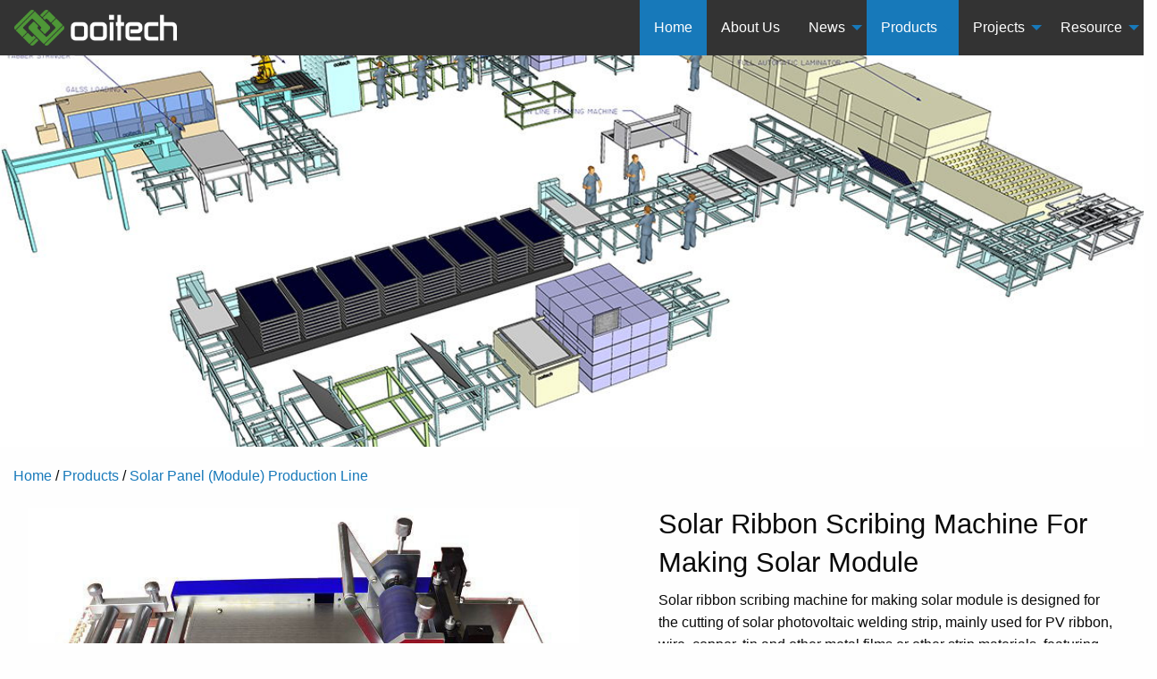

--- FILE ---
content_type: text/html; charset=utf-8
request_url: https://www.ooitech.solar/Solar-Panel-Module-Production-Line/Solar-Ribbon-Scribing-Machine-For-Making-Solar-Module-r-54.html
body_size: 15986
content:
<!DOCTYPE html PUBLIC "-//W3C//DTD XHTML 1.0 Strict//EN" "http://www.w3.org/TR/xhtml1/DTD/xhtml1-strict.dtd">
<html dir="ltr" lang="en-US">
<head>
<META charset="utf-8"> 
<META name="renderer" content="webkit"> 
<META http-equiv="X-UA-Compatible" content="IE=edge,chrome=1"> 
<META name="viewport" content="width=device-width, initial-scale=1.0, user-scalable=0, minimal-ui"> 
		<!-- The above 3 meta tags *must* come first in the head; any other head content must come *after* these tags -->
		<!-- SITE TITLE -->
		<title>Solar Ribbon Scribing Machine For Making Solar Module - Solar Panel (Module) Production Line - Professional Solar Panel Making Machines Provider, Full Automatic Solar Panel Production Line, Solar System and Solar Project Provider, Ooitech</title>
    <meta name="keywords" content="Pv Ribbon Scribing Machine, Solar Ribbon Scribing Machine, 
Solar Pv Ribbon Cutting Machine, Soldering Ribbon Cutting Machine,wfs_Z-Fa0JY - solar panel inverter, solar panel sun simulator, solar panel making machines, solar panel tester, full automatic solar panel manufacture plant - solar panel production line, solar cell welding machine, full automatic solar panel manufacturing equipment, semi-automatic solar panel making machine, solar panel tester, solar panel laminator, solar inverter, on-grid solar system, off-grid solar station">
    <meta name="description" content="Solar ribbon scribing machine for making solar module is designed for the cutting of solar photovoltaic welding strip, mainly used for PV ribbon, wire, copper, tin and other metal films or other strip materials, featuring high precision and speed, conveni - We provide solar panel production line, full automatic conveyor with full automatic laminator, full automatic tabber stringer and full automatic panel tester. Professional solar panel making  machine manufacturer, solar module manufacturing plant. - Ooitech, more than 15 years of experience. provide solar panels, 5-200MW full automatic solar panel manufacturing machines, solar panel making machines, solar panel production lines, solar panel laminators, solar panel testers, and solar inverters. ">
    <!--  FB META Tags -->
    <meta property="og:title" content="Professional Solar Panel Making Machines Provider, Full Automatic Solar Panel Production Line, Solar System and Solar Project Provider, Ooitech">
    <meta property="og:description" content="Solar ribbon scribing machine for making solar module is designed for the cutting of solar photovoltaic welding strip, mainly used for PV ribbon, wire, copper, tin and other metal films or other strip materials, featuring high precision and speed, conveni - We provide solar panel production line, full automatic conveyor with full automatic laminator, full automatic tabber stringer and full automatic panel tester. Professional solar panel making  machine manufacturer, solar module manufacturing plant. - Ooitech, more than 15 years of experience. provide solar panels, 5-200MW full automatic solar panel manufacturing machines, solar panel making machines, solar panel production lines, solar panel laminators, solar panel testers, and solar inverters.">
    <meta property="og:image" content="https://www.ooitech.solar/thumbnail.jpg">
    <meta property="og:url" content="https://www.ooitech.solar">
    <meta name="twitter:card" content="summary_large_image">
    <!--  Suggest -->
    <meta name="og:site_name" content="Professional Solar Panel Making Machines Provider, Full Automatic Solar Panel Production Line, Solar System and Solar Project Provider, Ooitech">
    <meta name="twitter:image:alt" content="Pv Ribbon Scribing Machine, Solar Ribbon Scribing Machine, 
Solar Pv Ribbon Cutting Machine, Soldering Ribbon Cutting Machine,wfs_Z-Fa0JY - solar panel inverter, solar panel sun simulator, solar panel making machines, solar panel tester, full automatic solar panel manufacture plant - solar panel production line, solar cell welding machine, full automatic solar panel manufacturing equipment, semi-automatic solar panel making machine, solar panel tester, solar panel laminator, solar inverter, on-grid solar system, off-grid solar station">
    <meta name="twitter:description" content="Solar ribbon scribing machine for making solar module is designed for the cutting of solar photovoltaic welding strip, mainly used for PV ribbon, wire, copper, tin and other metal films or other strip materials, featuring high precision and speed, conveni - We provide solar panel production line, full automatic conveyor with full automatic laminator, full automatic tabber stringer and full automatic panel tester. Professional solar panel making  machine manufacturer, solar module manufacturing plant. - Ooitech, more than 15 years of experience. provide solar panels, 5-200MW full automatic solar panel manufacturing machines, solar panel making machines, solar panel production lines, solar panel laminators, solar panel testers, and solar inverters.">
    <meta name="twitter:image" content="https://www.ooitech.solar/thumbnail.jpg">
    <!--  Analytics  -->
    <meta property="fb:app_id" content="2015689041868340" />
    <meta name="twitter:site" content="@ooitech"> 
        
    <META name="author" content="ooitech"> 
    <LINK href="/favicon.ico" rel="icon" type="image/x-icon"> 
    <LINK href="/favicon.ico" rel="shortcut icon" type="image/x-icon"> 
<LINK rel="stylesheet" href="/skins/Foundation/css/foundation.min.css" />
<LINK rel="stylesheet" href="/skins/Foundation/css/foundation-icons.css" />
<link rel="stylesheet" href="/skins/Foundation/css/motion-ui.min.css" />
<LINK rel="stylesheet" href="/skins/Foundation/css/comm.css" />
<LINK rel="stylesheet" href="/skins/Foundation/css/aos.css" />
<link rel="stylesheet" href="/skins/Foundation/css/intlTelInput.min.css">
<LINK rel="stylesheet" href="/skins/Foundation/css/jquery.mb.YTPlayer.min.css" />
</HEAD> 
<body class="body">

    <!-- Start Top Bar -->

<div class="top-bar-container scrol-page" data-sticky-container id="Home" >
  <div class="sticky sticky-topbar" data-sticky data-options="anchor: page; marginTop: 0; stickyOn: small;">
      <div class="title-bar" data-responsive-toggle="responsive-menu" data-hide-for="medium">
        <div class="title-bar-title"><a href="https://www.ooitech.solar"><img class="logo" src="/skins/Foundation/images/ooitech.png" alt="Professional Solar Panel Making Machines Provider, Full Automatic Solar Panel Production Line, Solar System and Solar Project Provider, Ooitech" title="Professional Solar Panel Making Machines Provider, Full Automatic Solar Panel Production Line, Solar System and Solar Project Provider, Ooitech"/></a></div>
        <!--button class="menu-icon" type="button" data-toggle="responsive-menu"></button-->
        <button type="button" class="menu-icon" data-toggle="offCanvas"></button>
      </div>

      <div class="top-bar top-menu">

            <div class="top-bar-left hide-for-small-only">
                <ul class="menu">
                  <li><a href="https://www.ooitech.solar"><img class="logo" src="/skins/Foundation/images/ooitech.png" alt="Professional Solar Panel Making Machines Provider, Full Automatic Solar Panel Production Line, Solar System and Solar Project Provider, Ooitech" title="Professional Solar Panel Making Machines Provider, Full Automatic Solar Panel Production Line, Solar System and Solar Project Provider, Ooitech"/><img class="small-logo" src="/skins/Foundation/images/logo.png" alt="Professional Solar Panel Making Machines Provider, Full Automatic Solar Panel Production Line, Solar System and Solar Project Provider, Ooitech" title="Professional Solar Panel Making Machines Provider, Full Automatic Solar Panel Production Line, Solar System and Solar Project Provider, Ooitech"/></a></li>
                </ul>
            </div>

            <div class="show-for-small-only off-canvas position-left" id="offCanvas" data-off-canvas>
              <ul class="vertical medium-horizontal menu" data-responsive-menu="accordion medium-dropdown" data-auto-height="ture" data-animate-height="true">
                <li class="nav_Home active"><a href="../../#" >Home</a></li>
                  <li class="
  
   
   no-bullet">
<a href="../#About"   >About Us </a>
  
 </li> <li class="
  
   
   no-bullet">
<a href="../#News"   >News </a>
  
 </li> <li class="
  
  has-submenu 
  active no-bullet">
<a href="../#Products"   >Products </a>
  <ul class="mobilemenu submenu menu vertical" data-submenu>
  
<li> 
  <a href="/Solar-Panel-Module-Production-Line/" >Solar Panel (Module) Production Line</a>

   </li>
<li> 
  <a href="/Solar-Panels-and-Raw-Materials/" >Solar Panels  (Modules) and Raw Materials</a>

   </li>
<li> 
  <a href="/Solar-On-Grid-and-Off-Grid-Inverter/" >Solar On-Grid and Off Grid Inverter</a>

   </li>
<li> 
  <a href="/Solar-Water-Pumping-Sysetm/" >Solar Water Pumping System</a>

   </li>
<li> 
  <a href="/Solar-Stations-and-BIPV-Systems/" >Solar Plants and BIPV Systems</a>

   </li></ul>

 </li> <li class="
  
   
   no-bullet">
<a href="../#Projects"   >Projects </a>
  
 </li> <li class="
  
  has-submenu 
   no-bullet">
<a href="../#Contact"   >Resource </a>
  <ul class="mobilemenu submenu menu vertical" data-submenu>
  
<li> 
  <a href="/download/" >Download Center</a>

   </li>
<li> 
  <a href="/Videos-Center/" >Videos Center</a>

   </li>
<li> 
  <a href="/Branches-and-Distributors/" >Branches and Distributors</a>

   </li>
<li> 
  <a href="/Installation-and-After-Service/" >Installation and After Service</a>

   </li>
<li> 
  <a href="/webmap/" >Webmap</a>

   </li></ul>

 </li>              </ul>
            </div>
            <div class="top-bar-right hide-for-small-only">
              <ul class="dropdown menu" data-dropdown-menu>
                <li class="nav_Home active"><a href="../../#" class="mega-menu">Home</a></li>
                  <li class="nav_About  
   
  ">
<a href="../#About"  alt="About Us" title="About Us"  class="dropdown mega-menu" data-toggle="mm-About Us" >About Us </a>
  
 </li> <li class="nav_News  
   
  ">
<a href="../#News"  alt="News" title="News"  class="dropdown mega-menu" data-toggle="mm-News" >News </a>
            <ul class="dropdown-pane text-left" id="mm-News" data-dropdown data-options="closeOnClick:true; hover: true; hoverPane: true; vOffset:8">
            <div class="row grid-x grid-padding-x">
                <div class="cell auto menu-cell">

<li><a href="/News/States-Standing-Strong-on-Clean-Enegy-Commitments-Amid-COVI----r-26.html" alt="States Standing Strong on Clean Enegy Commitments Amid COVI..." title="States Standing Strong on Clean Enegy Commitments Amid COVI..." target="_blank">States Standing Strong on Clean Enegy Commitments Amid COVI...</a></li>
<li class="image-wrapper"><a href="/News/States-Standing-Strong-on-Clean-Enegy-Commitments-Amid-COVI----r-26.html" alt="States Standing Strong on Clean Enegy Commitments Amid COVI..." title="States Standing Strong on Clean Enegy Commitments Amid COVI..." target="_blank"><img class="lozad"  data-src="/upload/images/20200426/1587888712741344.webp" /></a></li>
</div>
              <div class="cell auto menu-cell">

<li><a href="/News/Dubai-s-900-MW-solar-tender-sees-lowest-bid-of--0-0169-kWh-r-23.html" alt="Dubai's 900 MW solar tender sees lowest bid of $0.0169/kWh" title="Dubai's 900 MW solar tender sees lowest bid of $0.0169/kWh" target="_blank">Dubai's 900 MW solar tender sees lowest bid of $0.0169/kWh</a></li>
<li class="image-wrapper"><a href="/News/Dubai-s-900-MW-solar-tender-sees-lowest-bid-of--0-0169-kWh-r-23.html" alt="Dubai's 900 MW solar tender sees lowest bid of $0.0169/kWh" title="Dubai's 900 MW solar tender sees lowest bid of $0.0169/kWh" target="_blank"><img class="lozad"  data-src="/upload/201910/20191011165050571.jpg" /></a></li>
</div>
              <div class="cell auto menu-cell">

<li><a href="/News/What-Is-Happening-With-Solar-Energy--r-43.html" alt="What Is Happening With Solar Energy?" title="What Is Happening With Solar Energy?" target="_blank">What Is Happening With Solar Energy?</a></li>
<li class="image-wrapper"><a href="/News/What-Is-Happening-With-Solar-Energy--r-43.html" alt="What Is Happening With Solar Energy?" title="What Is Happening With Solar Energy?" target="_blank"><img class="lozad"  data-src="/upload/202010/20201021133042693.jpg" /></a></li>
</div>
              <div class="cell auto menu-cell">

<li><a href="/News/Ooitech-300MW-Solar-Panel-Making-Machine-Sent-Overseas-r-44.html" alt="Ooitech 300MW Solar Panel Making Machine Sent Overseas" title="Ooitech 300MW Solar Panel Making Machine Sent Overseas" target="_blank">Ooitech 300MW Solar Panel Making Machine Sent Overseas</a></li>
<li class="image-wrapper"><a href="/News/Ooitech-300MW-Solar-Panel-Making-Machine-Sent-Overseas-r-44.html" alt="Ooitech 300MW Solar Panel Making Machine Sent Overseas" title="Ooitech 300MW Solar Panel Making Machine Sent Overseas" target="_blank"><img class="lozad"  data-src="/upload/images/20221212/1670827780420094.jpg" /></a></li>
</div>
              <div class="cell auto menu-cell">

<li><a href="/News/daily-solar-panel-raw-material-price-solar-cells-price-wafe----r-42.html" alt="daily solar panel raw material price solar cells price wafe..." title="daily solar panel raw material price solar cells price wafe..." target="_blank">daily solar panel raw material price solar cells price wafe...</a></li>
<li class="image-wrapper"><a href="/News/daily-solar-panel-raw-material-price-solar-cells-price-wafe----r-42.html" alt="daily solar panel raw material price solar cells price wafe..." title="daily solar panel raw material price solar cells price wafe..." target="_blank"><img class="lozad"  data-src="/upload/202005/20200515160502627.jpg" /></a></li>
</div>
  </div>
</ul>
  
 </li> <li class="nav_Products  
  has-submenu 
  active">
<a href="../#Products"  alt="Products" title="Products"  class="dropdown mega-menu" data-toggle="mm-Products" >Products </a>
            <ul class="dropdown-pane text-left" id="mm-Products" data-dropdown data-options="closeOnClick:true; hover: true; hoverPane: true; vOffset:8">
            <div class="row grid-x grid-padding-x">
                <div class="cell auto menu-cell">
  <li><a href="/Solar-Panel-Module-Production-Line/"  alt="Solar Panel (Module) Production Line" title="Solar Panel (Module) Production Line">Solar Panel (Module) Production Line</a></li>
  <li class="image-wrapper"><a href="/Solar-Panel-Module-Production-Line/"  alt="Solar Panel (Module) Production Line" title="Solar Panel (Module) Production Line"><img class="lozad"  data-src="/upload/201910/20191029104343940.jpg" /></a></li>
 
      
   <li class="products">
    <a href="/Solar-Panel-Module-Production-Line/PV-Cell-Stringer-Layup-Machine-with-Robot-r-46.html" alt="PV Cell Stringer Layup Machine with Robot" title="PV Cell Stringer Layup Machine with Robot" target="_blank">PV Cell Stringer Layup Machine with Robot</a>
</li>
<li class="products">
    <a href="/Solar-Panel-Module-Production-Line/Semi-Auto-Solar-Panel-Laminator-r-19.html" alt="Semi-Auto Solar Panel Laminator" title="Semi-Auto Solar Panel Laminator" target="_blank">Semi-Auto Solar Panel Laminator</a>
</li>
<li class="products">
    <a href="/Solar-Panel-Module-Production-Line/Automatic-Shingled-Solar-Cell-Tabber-Stringer-Solar-Panel-P----r-56.html" alt="Automatic Shingled Solar Cell Tabber Stringer-Solar Panel P..." title="Automatic Shingled Solar Cell Tabber Stringer-Solar Panel P..." target="_blank">Automatic Shingled Solar Cell Tabber Stringer-Solar Panel P...</a>
</li>
<li class="products">
    <a href="/Solar-Panel-Module-Production-Line/New-High-Speed-Fiber-Laser-Scribing-Machine-for-Solar-Cell-r-45.html" alt="New High Speed Fiber Laser Scribing Machine for Solar Cell" title="New High Speed Fiber Laser Scribing Machine for Solar Cell" target="_blank">New High Speed Fiber Laser Scribing Machine for Solar Cell</a>
</li>
<li class="products">
    <a href="/Solar-Panel-Module-Production-Line/Tabber-Stringer---Full-Auto-Solar-Cell-Welding-Machine--r-16.html" alt="Tabber Stringer - Full Auto Solar Cell Welding Machine " title="Tabber Stringer - Full Auto Solar Cell Welding Machine " target="_blank">Tabber Stringer - Full Auto Solar Cell Welding Machine </a>
</li>
 
 </div>              <div class="cell auto menu-cell">
  <li><a href="/Solar-Panels-and-Raw-Materials/"  alt="Solar Panels  (Modules) and Raw Materials" title="Solar Panels  (Modules) and Raw Materials">Solar Panels  (Modules) and Raw Materials</a></li>
  <li class="image-wrapper"><a href="/Solar-Panels-and-Raw-Materials/"  alt="Solar Panels  (Modules) and Raw Materials" title="Solar Panels  (Modules) and Raw Materials"><img class="lozad"  data-src="/upload/201910/2019101215325362.jpg" /></a></li>
 
      
   <li class="products">
    <a href="/Solar-Panels-and-Raw-Materials/380watt---400watt-mono-r-26.html" alt="380watt - 400watt mono" title="380watt - 400watt mono" target="_blank">380watt - 400watt mono</a>
</li>
<li class="products">
    <a href="/Solar-Panels-and-Raw-Materials/Half-Cell-Modules-and-High-Efficiency-Solar-Panles-r-37.html" alt="Half Cell Modules and High Efficiency Solar Panles" title="Half Cell Modules and High Efficiency Solar Panles" target="_blank">Half Cell Modules and High Efficiency Solar Panles</a>
</li>
<li class="products">
    <a href="/Solar-Panels-and-Raw-Materials/Solar-Panel-Raw-Materials-EVA-TPT-Glass-Cells-and-Frame-r-27.html" alt="Solar Panel Raw Materials EVA TPT Glass Cells and Frame" title="Solar Panel Raw Materials EVA TPT Glass Cells and Frame" target="_blank">Solar Panel Raw Materials EVA TPT Glass Cells and Frame</a>
</li>
<li class="products">
    <a href="/Solar-Panels-and-Raw-Materials/275watt-to-375watt-Poly--r-25.html" alt="275watt to 375watt Poly " title="275watt to 375watt Poly " target="_blank">275watt to 375watt Poly </a>
</li>
 
 </div>              <div class="cell auto menu-cell">
  <li><a href="/Solar-On-Grid-and-Off-Grid-Inverter/"  alt="Solar On-Grid and Off Grid Inverter" title="Solar On-Grid and Off Grid Inverter">Solar On-Grid and Off Grid Inverter</a></li>
  <li class="image-wrapper"><a href="/Solar-On-Grid-and-Off-Grid-Inverter/"  alt="Solar On-Grid and Off Grid Inverter" title="Solar On-Grid and Off Grid Inverter"><img class="lozad"  data-src="/upload/202003/20200322163301492.jpg" /></a></li>
 
      
   <li class="products">
    <a href="/Solar-On-Grid-and-Off-Grid-Inverter/On-grid-solar-inverter-single-phase-1KW-to-7-5KW-r-28.html" alt="On grid solar inverter single phase 1KW to 7.5KW" title="On grid solar inverter single phase 1KW to 7.5KW" target="_blank">On grid solar inverter single phase 1KW to 7.5KW</a>
</li>
<li class="products">
    <a href="/Solar-On-Grid-and-Off-Grid-Inverter/On-grid-solar-inverter-Three-phase-7-5KW-to-75KW-r-29.html" alt="On grid solar inverter Three phase 7.5KW to 75KW" title="On grid solar inverter Three phase 7.5KW to 75KW" target="_blank">On grid solar inverter Three phase 7.5KW to 75KW</a>
</li>
<li class="products">
    <a href="/Solar-On-Grid-and-Off-Grid-Inverter/off-grid-solar-inverter-1kw-to-60kw-r-30.html" alt="off grid solar inverter 1kw to 60kw" title="off grid solar inverter 1kw to 60kw" target="_blank">off grid solar inverter 1kw to 60kw</a>
</li>
<li class="products">
    <a href="/Solar-On-Grid-and-Off-Grid-Inverter/Hybrid-solar-panel-inverter-and-power-storage-system-r-31.html" alt="Hybrid solar panel inverter and power storage system" title="Hybrid solar panel inverter and power storage system" target="_blank">Hybrid solar panel inverter and power storage system</a>
</li>
 
 </div>              <div class="cell auto menu-cell">
  <li><a href="/Solar-Water-Pumping-Sysetm/"  alt="Solar Water Pumping System" title="Solar Water Pumping System">Solar Water Pumping System</a></li>
  <li class="image-wrapper"><a href="/Solar-Water-Pumping-Sysetm/"  alt="Solar Water Pumping System" title="Solar Water Pumping System"><img class="lozad"  data-src="/upload/201910/20191029105317393.jpg" /></a></li>
 
      
   <li class="products">
    <a href="/Solar-Water-Pumping-Sysetm/solar-panel-water-pump-inverter-off-grid-r-32.html" alt="solar panel water pump inverter off grid" title="solar panel water pump inverter off grid" target="_blank">solar panel water pump inverter off grid</a>
</li>
<li class="products">
    <a href="/Solar-Water-Pumping-Sysetm/solar-panel-water-pump-r-33.html" alt="solar panel water pump" title="solar panel water pump" target="_blank">solar panel water pump</a>
</li>
 
 </div>              <div class="cell auto menu-cell">
  <li><a href="/Solar-Stations-and-BIPV-Systems/"  alt="Solar Plants and BIPV Systems" title="Solar Plants and BIPV Systems">Solar Plants and BIPV Systems</a></li>
  <li class="image-wrapper"><a href="/Solar-Stations-and-BIPV-Systems/"  alt="Solar Plants and BIPV Systems" title="Solar Plants and BIPV Systems"><img class="lozad"  data-src="/upload/201910/20191012162532659.jpg" /></a></li>
 
      
   <li class="products">
    <a href="/Solar-Stations-and-BIPV-Systems/solar-power-calculator-PV-calculator-r-36.html" alt="solar power calculator PV calculator" title="solar power calculator PV calculator" target="_blank">solar power calculator PV calculator</a>
</li>
<li class="products">
    <a href="/Solar-Stations-and-BIPV-Systems/1MW-and-more-capacity-solar-farm--solar-power-station-r-38.html" alt="1MW and more capacity solar farm, solar power station" title="1MW and more capacity solar farm, solar power station" target="_blank">1MW and more capacity solar farm, solar power station</a>
</li>
<li class="products">
    <a href="/Solar-Stations-and-BIPV-Systems/New-technology-BIPV-solar-panels--colorful-solar-panels--Po----r-39.html" alt="New technology BIPV solar panels, colorful solar panels, Po..." title="New technology BIPV solar panels, colorful solar panels, Po..." target="_blank">New technology BIPV solar panels, colorful solar panels, Po...</a>
</li>
<li class="products">
    <a href="/Solar-Stations-and-BIPV-Systems/building‘s-roof-solar-system-r-34.html" alt="building‘s roof solar system" title="building‘s roof solar system" target="_blank">building‘s roof solar system</a>
</li>
<li class="products">
    <a href="/Solar-Stations-and-BIPV-Systems/ground-solar-farm-solar-power-station-r-35.html" alt="ground solar farm solar power station" title="ground solar farm solar power station" target="_blank">ground solar farm solar power station</a>
</li>
 
 </div>  </div>
</ul>

 </li> <li class="nav_Projects  
   
  ">
<a href="../#Projects"  alt="Projects" title="Projects"  class="dropdown mega-menu" data-toggle="mm-Projects" >Projects </a>
            <ul class="dropdown-pane text-left" id="mm-Projects" data-dropdown data-options="closeOnClick:true; hover: true; hoverPane: true; vOffset:8">
            <div class="row grid-x grid-padding-x">
                <div class="cell auto menu-cell">

<li><a href="/Projects/45MW--15MW-8H--solar-panel-manufacturing-machines-in-India-----r-19.html" alt="45MW [15MW/8H] solar panel manufacturing machines in India ..." title="45MW [15MW/8H] solar panel manufacturing machines in India ..." target="_blank">45MW [15MW/8H] solar panel manufacturing machines in India ...</a></li>
<li class="image-wrapper"><a href="/Projects/45MW--15MW-8H--solar-panel-manufacturing-machines-in-India-----r-19.html" alt="45MW [15MW/8H] solar panel manufacturing machines in India ..." title="45MW [15MW/8H] solar panel manufacturing machines in India ..." target="_blank"><img class="lozad"  data-src="/upload/201910/20191018162216513.jpg" /></a></li>
</div>
              <div class="cell auto menu-cell">

<li><a href="/Projects/10MW-solar-panel-production-line-factory-build-in-Egypt-r-2.html" alt="10MW solar panel production line factory build in Egypt" title="10MW solar panel production line factory build in Egypt" target="_blank">10MW solar panel production line factory build in Egypt</a></li>
<li class="image-wrapper"><a href="/Projects/10MW-solar-panel-production-line-factory-build-in-Egypt-r-2.html" alt="10MW solar panel production line factory build in Egypt" title="10MW solar panel production line factory build in Egypt" target="_blank"><img class="lozad"  data-src="/upload/201910/20191018162625853.jpg" /></a></li>
</div>
              <div class="cell auto menu-cell">

<li><a href="/Projects/60MW-full-automatic-solar-panel-production-line-in-Hassia-H----r-20.html" alt="60MW full automatic solar panel production line in Hassia H..." title="60MW full automatic solar panel production line in Hassia H..." target="_blank">60MW full automatic solar panel production line in Hassia H...</a></li>
<li class="image-wrapper"><a href="/Projects/60MW-full-automatic-solar-panel-production-line-in-Hassia-H----r-20.html" alt="60MW full automatic solar panel production line in Hassia H..." title="60MW full automatic solar panel production line in Hassia H..." target="_blank"><img class="lozad"  data-src="/upload/201910/20191018162238837.jpg" /></a></li>
</div>
              <div class="cell auto menu-cell">

<li><a href="/Projects/Bahrain-full-10MW-production-line-using-automatic-solar-cel----r-1.html" alt="Bahrain full 10MW production line using automatic solar cel..." title="Bahrain full 10MW production line using automatic solar cel..." target="_blank">Bahrain full 10MW production line using automatic solar cel...</a></li>
<li class="image-wrapper"><a href="/Projects/Bahrain-full-10MW-production-line-using-automatic-solar-cel----r-1.html" alt="Bahrain full 10MW production line using automatic solar cel..." title="Bahrain full 10MW production line using automatic solar cel..." target="_blank"><img class="lozad"  data-src="/upload/201910/20191018162433222.jpg" /></a></li>
</div>
              <div class="cell auto menu-cell">

<li><a href="/Projects/7-5KW-solar-power-pumping-system-installed-in-Egypt-r-27.html" alt="7.5KW solar power pumping system installed in Egypt" title="7.5KW solar power pumping system installed in Egypt" target="_blank">7.5KW solar power pumping system installed in Egypt</a></li>
<li class="image-wrapper"><a href="/Projects/7-5KW-solar-power-pumping-system-installed-in-Egypt-r-27.html" alt="7.5KW solar power pumping system installed in Egypt" title="7.5KW solar power pumping system installed in Egypt" target="_blank"><img class="lozad"  data-src="/upload/201910/20191018162904530.jpg" /></a></li>
</div>
  </div>
</ul>
  
 </li> <li class="nav_Contact  
  has-submenu 
  ">
<a href="../#Contact"  alt="Resource" title="Resource"  class="dropdown mega-menu" data-toggle="mm-Resource" >Resource </a>
            <ul class="dropdown-pane text-left" id="mm-Resource" data-dropdown data-options="closeOnClick:true; hover: true; hoverPane: true; vOffset:8">
            <div class="row grid-x grid-padding-x">
                <div class="cell auto menu-cell">
  <li><a href="/download/"  alt="Download Center" title="Download Center">Download Center</a></li>
  <li class="image-wrapper"><a href="/download/"  alt="Download Center" title="Download Center"><img class="lozad"  data-src="/upload/201910/20191018171937846.jpg" /></a></li>
 
  </div>              <div class="cell auto menu-cell">
  <li><a href="/Videos-Center/"  alt="Videos Center" title="Videos Center">Videos Center</a></li>
  <li class="image-wrapper"><a href="/Videos-Center/"  alt="Videos Center" title="Videos Center"><img class="lozad"  data-src="/upload/201910/20191018172416578.jpg" /></a></li>
 
  </div>              <div class="cell auto menu-cell">
  <li><a href="/Branches-and-Distributors/"  alt="Branches and Distributors" title="Branches and Distributors">Branches and Distributors</a></li>
  <li class="image-wrapper"><a href="/Branches-and-Distributors/"  alt="Branches and Distributors" title="Branches and Distributors"><img class="lozad"  data-src="/upload/201910/20191018172732960.jpg" /></a></li>
 
  </div>              <div class="cell auto menu-cell">
  <li><a href="/Installation-and-After-Service/"  alt="Installation and After Service" title="Installation and After Service">Installation and After Service</a></li>
  <li class="image-wrapper"><a href="/Installation-and-After-Service/"  alt="Installation and After Service" title="Installation and After Service"><img class="lozad"  data-src="/upload/202004/2020042618410335.jpg" /></a></li>
 
  </div>              <div class="cell auto menu-cell">
  <li><a href="/webmap/"  alt="Webmap" title="Webmap">Webmap</a></li>
  <li class="image-wrapper"><a href="/webmap/"  alt="Webmap" title="Webmap"><img class="lozad"  data-src="/upload/201910/20191018173521374.jpg" /></a></li>
 
  </div>  </div>
</ul>

 </li>              </ul>
            </div>
            
      </div>
  </div>
</div>

<div class="lozad row grid-x align-center scrol-page" show>
<div class="cell medium-12" style="height:500px;background:url(/upload/201910/20191029104343940.jpg) center center no-repeat; background-size: cover;"></div>
</div>

<div class="container " >
    <!-- End Top Bar -->
<nav class="lozad row  grid-x grid-padding-x" aria-label="You are here:" role="navigation">
  
<div class="cell medium-12"> <ul class="breadcrumbs"><a href="/">Home</a>  /  <a href="/Products/">Products</a>  /  <a href="/Solar-Panel-Module-Production-Line/">Solar Panel (Module) Production Line</a>  </ul></div>

</nav>







    <div class="row grid-x grid-margin-x align-spaced" >
      <div class="medium-7 large-6 columns" data-aos="fade-right">
    <div class="orbit" role="region" aria-label="Solar Ribbon Scribing Machine For Making Solar Module" data-orbit data-options="animInFromLeft:fade-in; animInFromRight:fade-in; animOutToLeft:fade-out; animOutToRight:fade-out;">
      <ul class="orbit-container" style="height:auto !important">
                                                                                    <li class="orbit-slide is-active"><img class="lozad thumbnail" alt="Solar Ribbon Scribing Machine For Making Solar Module" title="Solar Ribbon Scribing Machine For Making Solar Module" src="/upload/202107/20210705103720931.jpg"></li>
                                                                                <li class="orbit-slide "><img class="lozad thumbnail" alt="Solar Ribbon Scribing Machine For Making Solar Module" title="Solar Ribbon Scribing Machine For Making Solar Module" src="/upload/202107/20210705103720758.jpg"></li>
                                          
      </ul>
     
      <div class="orbit-bullets row small-up-5 grid-x grid-padding-x">
                                                                    <button data-slide="0" class="button cell is-active" style="background:url(/upload/202107/m_20210705103720931.jpg) center center;background-size:cover"></button>
                                                                    <button data-slide="1" class="button cell " style="background:url(/upload/202107/m_20210705103720758.jpg) center center;background-size:cover"></button>
                                        </div>

    </div>
                                        
                                        

        
        
      </div>
      <div class="small-11 medium-4 large-5 columns " data-aos="fade-left">
        <h3>Solar Ribbon Scribing Machine For Making Solar Module</h3>
        <p>Solar ribbon scribing machine for making solar module is designed for the cutting of solar photovoltaic welding strip, mainly used for PV ribbon, wire, copper, tin and other metal films or other strip materials, featuring high precision and speed, conveni</p>

        <label><p>Type : </p><p>Specification : </p>        </label>

        <div class="row grid-x grid-padding-x">
                            <div class="small-4 medium-12 large-5 columns">
              <h4>WhatsApp : </h4>
            </div>
            <div class="small-8 medium-12 large-7 columns">
                  <h4><a href="https://api.whatsapp.com/send?phone=86135542559333" target="blank">+86 135542555933</a></h4>
            </div>               
                 
                         </div>

        <a href="#Contact" class="button large expanded">Inquiry Now!</a>

        <div class="small secondary expanded button-group">
            <a class="button" href="https://www.facebook.com/solarmachines" target="blank">Facebook</a>
            <a class="button" href="https://www.twitter.com/ooitech" target="blank">Twitter</a>
            <a class="button" href="https://www.youtube.com/ooitech" target="blank">Youtube</a>
            <a class="button" href="#">Alibaba</a>
          </div>
        </div>
    </div>

    <div class="row grid-x grid-padding-x align-spaced" data-aos="fade-up">
      <hr class="small-12 medium-12 large-12 columns" >
      <div class="small-11 medium-11 large-7 columns">
      <ul class="tabs" data-tabs id="products-tabs">
        <li class="tabs-title is-active"><a href="#Specifications" aria-selected="true">Specifications</a></li><li class="tabs-title "><a href="#Accessories" aria-selected="true">Accessories</a></li>      </ul>
      <div class="tabs-content" data-tabs-content="products-tabs">
        <div id="player0"></div>
        
        <div class="tabs-panel is-active" id="Specifications"><p style="text-align: center;"><span style="font-family: arial, helvetica, sans-serif; font-size: 18px;"><strong><span style="font-family: arial, helvetica, sans-serif; color: rgb(51, 51, 51); border: 1px none windowtext; padding: 0px;">Solar Ribbon Scribing Machine For Making Solar Module</span></strong></span></p><h3><span style="font-family: arial, helvetica, sans-serif; font-size: 14px;"><strong><span style="font-size: 14px; font-family: Arial, sans-serif; color: rgb(51, 51, 51); border: 1px none windowtext; padding: 0px;">Machine Function</span></strong></span></h3><p><span style="font-family: arial, helvetica, sans-serif; font-size: 14px;">The product is designed for the cutting of solar photovoltaic welding strip, mainly used for PV ribbon, wire, copper, tin and other metal films or other strip materials, featuring high precision and speed, convenient operation, low operation noise, and exquisite appearance.</span></p><h3><span style="font-family: arial, helvetica, sans-serif; font-size: 14px;"><strong><span style="font-size: 14px; font-family: Arial, sans-serif;">Technical Parameter</span></strong></span></h3><table><tbody><tr style=";height:21px" class="firstRow"><td style="border: 1px solid windowtext; padding: 0px 7px;"><p style="text-align:left"><span style="font-family: arial, helvetica, sans-serif; font-size: 14px;">Model</span></p></td><td style="border-top: 1px solid windowtext; border-right: 1px solid windowtext; border-bottom: 1px solid windowtext; border-image: initial; border-left: none windowtext; padding: 0px 7px;"><p><span style="font-family: arial, helvetica, sans-serif; font-size: 14px;">C350-SL</span></p></td></tr><tr style=";height:21px"><td style="border-right: 1px solid windowtext; border-bottom: 1px solid windowtext; border-left: 1px solid windowtext; border-image: initial; border-top: none windowtext; padding: 0px 7px; word-break: break-all;"><p style="text-align:left"><span style="font-family: arial, helvetica, sans-serif; font-size: 14px;">Number of strip processed</span></p></td><td style="border-top: none windowtext; border-left: none windowtext; border-bottom: 1px solid windowtext; border-right: 1px solid windowtext; padding: 0px 7px;"><p><span style="font-family: arial, helvetica, sans-serif; font-size: 14px;"><span style="font-size: 14px; font-family: Arial, sans-serif; color: rgb(51, 51, 51);">1-10 </span><span style="font-size: 14px; font-family: Arial, sans-serif;">PCS</span></span></p></td></tr><tr style=";height:19px"><td style="border-right: 1px solid windowtext; border-bottom: 1px solid windowtext; border-left: 1px solid windowtext; border-image: initial; border-top: none windowtext; padding: 0px 7px; word-break: break-all;"><p style="text-align:left"><span style="font-family: arial, helvetica, sans-serif; font-size: 14px;">Cutting length</span></p></td><td style="border-top: none windowtext; border-left: none windowtext; border-bottom: 1px solid windowtext; border-right: 1px solid windowtext; padding: 0px 7px;"><p><span style="font-family: arial, helvetica, sans-serif; font-size: 14px;">0.1-9999.9 &nbsp; mm</span></p></td></tr><tr style=";height:18px"><td style="border-right: 1px solid windowtext; border-bottom: 1px solid windowtext; border-left: 1px solid windowtext; border-image: initial; border-top: none windowtext; padding: 0px 7px;"><p style="text-align:left"><span style="font-family: arial, helvetica, sans-serif; font-size: 14px;">Cutting width</span></p></td><td style="border-top: none windowtext; border-left: none windowtext; border-bottom: 1px solid windowtext; border-right: 1px solid windowtext; padding: 0px 7px;"><p><span style="font-family: arial, helvetica, sans-serif; font-size: 14px;">1.0-10.0 &nbsp; mm</span></p></td></tr><tr style=";height:18px"><td style="border-right: 1px solid windowtext; border-bottom: 1px solid windowtext; border-left: 1px solid windowtext; border-image: initial; border-top: none windowtext; padding: 0px 7px; word-break: break-all;"><p style="text-align:left"><span style="font-family: arial, helvetica, sans-serif; font-size: 14px;">Cutting thickness</span></p></td><td style="border-top: none windowtext; border-left: none windowtext; border-bottom: 1px solid windowtext; border-right: 1px solid windowtext; padding: 0px 7px;"><p><span style="font-family: arial, helvetica, sans-serif; font-size: 14px;">0.10-0.40 &nbsp; mm</span></p></td></tr><tr style=";height:17px"><td style="border-right: 1px solid windowtext; border-bottom: 1px solid windowtext; border-left: 1px solid windowtext; border-image: initial; border-top: none windowtext; padding: 0px 7px; word-break: break-all;"><p style="text-align:left"><span style="font-family: arial, helvetica, sans-serif; font-size: 14px;">Cutting accuracy</span></p></td><td style="border-top: none windowtext; border-left: none windowtext; border-bottom: 1px solid windowtext; border-right: 1px solid windowtext; padding: 0px 7px;"><p><span style="font-family: arial, helvetica, sans-serif; font-size: 14px;">L &nbsp; × 0.002</span></p></td></tr><tr style=";height:18px"><td style="border-right: 1px solid windowtext; border-bottom: 1px solid windowtext; border-left: 1px solid windowtext; border-image: initial; border-top: none windowtext; padding: 0px 7px;"><p style="text-align:left"><span style="font-family: arial, helvetica, sans-serif; font-size: 14px;">Cutting speed</span></p></td><td style="border-top: none windowtext; border-left: none windowtext; border-bottom: 1px solid windowtext; border-right: 1px solid windowtext; padding: 0px 7px; word-break: break-all;"><p><span style="font-family: arial, helvetica, sans-serif; font-size: 14px;">L=100m,&nbsp; 300pcs/Min</span></p></td></tr><tr style=";height:17px"><td style="border-right: 1px solid windowtext; border-bottom: 1px solid windowtext; border-left: 1px solid windowtext; border-image: initial; border-top: none windowtext; padding: 0px 7px; word-break: break-all;"><p style="text-align:left"><span style="font-family: arial, helvetica, sans-serif; font-size: 14px;">Information storage</span></p></td><td style="border-top: none windowtext; border-left: none windowtext; border-bottom: 1px solid windowtext; border-right: 1px solid windowtext; padding: 0px 7px;"><p><span style="color: rgb(51, 51, 51); font-family: arial, helvetica, sans-serif; font-size: 14px;">10(at&nbsp;the&nbsp;same&nbsp;time&nbsp;cutting&nbsp;10&nbsp;pcs,&nbsp;cutting&nbsp;200&nbsp;mm&nbsp;long,&nbsp;70&nbsp;times&nbsp;a&nbsp;minute,&nbsp;700&nbsp;PCS&nbsp;per&nbsp;minute)</span></p></td></tr><tr style=";height:18px"><td style="border-right: 1px solid windowtext; border-bottom: 1px solid windowtext; border-left: 1px solid windowtext; border-image: initial; border-top: none windowtext; padding: 0px 7px;"><p style="text-align:left"><span style="font-family: arial, helvetica, sans-serif; font-size: 14px;">Power Supply</span></p></td><td style="border-top: none windowtext; border-left: none windowtext; border-bottom: 1px solid windowtext; border-right: 1px solid windowtext; padding: 0px 7px;"><p><span style="font-family: arial, helvetica, sans-serif; font-size: 14px;">AC220V &nbsp; 120W</span></p></td></tr><tr style=";height:16px"><td style="border-right: 1px solid windowtext; border-bottom: 1px solid windowtext; border-left: 1px solid windowtext; border-image: initial; border-top: none windowtext; padding: 0px 7px;"><p style="text-align:left"><span style="font-family: arial, helvetica, sans-serif; font-size: 14px;">Dimensions</span></p></td><td style="border-top: none windowtext; border-left: none windowtext; border-bottom: 1px solid windowtext; border-right: 1px solid windowtext; padding: 0px 7px;"><p><span style="font-family: arial, helvetica, sans-serif; font-size: 14px;">350 &nbsp; × 250 ×320mm</span></p></td></tr><tr style=";height:28px"><td style="border-right: 1px solid windowtext; border-bottom: 1px solid windowtext; border-left: 1px solid windowtext; border-image: initial; border-top: none windowtext; padding: 0px 7px;"><p style="text-align:left"><span style="font-family: arial, helvetica, sans-serif; font-size: 14px;">Weight</span></p></td><td style="border-top: none windowtext; border-left: none windowtext; border-bottom: 1px solid windowtext; border-right: 1px solid windowtext; padding: 0px 7px;"><p><span style="font-family: arial, helvetica, sans-serif; font-size: 14px;">32.0KG</span></p></td></tr></tbody></table><h3><span style="font-family: arial, helvetica, sans-serif; font-size: 14px;"><strong style="font-family: arial, helvetica, sans-serif; font-size: 14px; background-color: rgb(255, 255, 255); color: rgb(71, 71, 71);"><span style="font-size: 14px; font-family: Arial; color: rgb(0, 0, 0);">Detail picture</span></strong><strong style="font-family: arial, helvetica, sans-serif; font-size: 14px; background-color: rgb(255, 255, 255); color: rgb(71, 71, 71);"><span style="font-size: 14px; font-family: Arial; color: rgb(0, 0, 0);"></span></strong></span></h3><p><img src="/upload/images/20210705/1625451778677462.jpg" title="Solar Pv Ribbon Cutting Machine" alt="Solar Pv Ribbon Cutting Machine" width="800" height="450"/></p><p><img src="/upload/images/20210705/1625451797396362.jpg" title="Soldering Ribbon Cutting Machine" alt="Soldering Ribbon Cutting Machine" width="800" height="600"/></p><h3 style="padding: 0px; margin: 0px; color: rgb(71, 71, 71); font-family: AppleGothic, Arial, Helvetica, sans-serif, &quot;Microsoft YaHei&quot;; white-space: normal; background-color: rgb(255, 255, 255);"><br/></h3><h3 style="padding: 0px; margin: 0px; color: rgb(71, 71, 71); font-family: AppleGothic, Arial, Helvetica, sans-serif, &quot;Microsoft YaHei&quot;; white-space: normal; background-color: rgb(255, 255, 255);"><span style="font-family: arial, helvetica, sans-serif; font-size: 14px;"><strong><span style="font-size: 14px; font-family: Arial, sans-serif; color: rgb(51, 51, 51); border: 1px none windowtext; padding: 0px;">About US</span></strong></span></h3><p style="padding: 0px; margin-top: 0px; margin-bottom: 0px; color: rgb(71, 71, 71); font-family: AppleGothic, Arial, Helvetica, sans-serif, &quot;Microsoft YaHei&quot;; font-size: 14px; white-space: normal; background-color: rgb(255, 255, 255);"><span style="color: rgb(51, 51, 51); border: 1px none windowtext; padding: 0px; font-family: arial, helvetica, sans-serif; font-size: 14px;">Ooitech,&nbsp;One-stop Solution For&nbsp;PV Production Line.</span></p><p style="padding: 0px; margin-top: 0px; margin-bottom: 0px; color: rgb(71, 71, 71); font-family: AppleGothic, Arial, Helvetica, sans-serif, &quot;Microsoft YaHei&quot;; font-size: 14px; white-space: normal; background-color: rgb(255, 255, 255);"><span style="color: rgb(51, 51, 51); border: 1px none windowtext; padding: 0px; font-family: arial, helvetica, sans-serif; font-size: 14px;">Has The Following Required Machinery And Accessories</span></p><p><img src="/upload/images/20210705/1625451846665090.jpg" title="PV production line" alt="PV production line" width="800" height="476"/></p><p style="overflow-wrap: break-word;font-family: &#39;sans serif&#39;, tahoma, verdana, helvetica;font-size: 12px;white-space: normal"><span style="font-family: arial, helvetica, sans-serif; font-size: 14px;">Ooitech “Turnkey Solution” Includes: Factory Construction, Facility Layout, Raw Materials BOM guidance, Production Procedure assitance, Solar Power Station installation technical support Etc.&nbsp;</span></p><h3 style="white-space: normal;"><span style="font-size: 14px; font-family: arial, helvetica, sans-serif;"></span></h3><h3 style="white-space: normal;"><span style="font-size: 14px; font-family: arial, helvetica, sans-serif;"></span></h3><h3 style="white-space: normal;"><span style="font-size: 14px; font-family: arial, helvetica, sans-serif;">Ooitech focus on:</span></h3><h3 style="white-space: normal;"><span style="font-family: arial, helvetica, sans-serif;"><strong><p style="overflow-wrap: break-word;"><strong><span style="font-size: 14px; font-family: Arial;">Supply&nbsp;</span><a href="https://www.ooitech.solar/Solar-Panel-Module-Production-Line/50MW-To-60MW-Full-Automatic-Solar-Energy-Equipment-Supplier-r-40.html" target="_self"><span style="font-size: 14px; font-family: Arial; color: rgb(0, 0, 0);">10MW-500MW T</span><strong><span style="font-size: 14px; font-family: Arial; color: rgb(0, 0, 0);">urnkey PV Production Line</span></strong></a></strong></p><p style="overflow-wrap: break-word;"><span style="font-size: 14px; font-family: Arial;">Update the traditional PV line to the newest MBB solar panel production line.</span></p></strong></span></h3><h3 style="white-space: normal; overflow-wrap: break-word;"><strong style="font-size: 14px;">Main machinery</strong></h3><h3 style="white-space: normal;"><span style="font-family: arial, helvetica, sans-serif;"><strong><strong><p style="overflow-wrap: break-word;"><strong><strong style="font-family: Arial; font-size: 19.1646px;"></strong><strong style="font-family: Arial; font-size: 19.1646px;"><strong style="font-size: 14.04px;"></strong><strong style="font-size: 14.04px;"></strong></strong></strong></p><p style="overflow-wrap: break-word;"><a href="https://ooitech.solar/Solar-Panel-Module-Production-Line/MBB-PV-Cell-Soldering-Stringer-r-47.html" target="_self"><strong><strong style="font-family: Arial; font-size: 19.1646px;"><strong style="font-size: 14.04px;"><strong><span style="font-family: arial, helvetica, sans-serif; color: rgb(0, 0, 0);"></span></strong></strong></strong></strong></a></p></strong></strong></span></h3><h3 style="white-space: normal; font-family: arial, helvetica, sans-serif;"><strong><strong style="font-family: Arial; font-size: 19.1646px;"><strong style="font-size: 14.04px;"></strong></strong></strong></h3><h3 style="white-space: normal;"><span style="font-family: arial, helvetica, sans-serif;"></span></h3><h3 style="white-space: normal; font-family: arial, helvetica, sans-serif;"><strong><strong><p style="overflow-wrap: break-word;"><a href="https://www.ooitech.solar/Solar-Panel-Module-Production-Line/MBB-PV-Cell-Soldering-Stringer-r-47.html" target="_self"><strong><strong style="font-family: Arial; font-size: 19.1646px;"><strong style="font-size: 14.04px;"><strong><span style="font-family: arial, helvetica, sans-serif; color: rgb(0, 0, 0);">Solar Cell Tabber Stringer Machine</span></strong></strong></strong></strong></a></p><p style="overflow-wrap: break-word;"><a href="https://www.ooitech.solar/Solar-Panel-Module-Production-Line/Automatic-Bussing-Machine-r-43.html" target="_self"><strong><strong style="font-family: Arial; font-size: 19.1646px;"><strong style="font-size: 14.04px;"><strong><span style="font-family: arial, helvetica, sans-serif; font-size: 14px;"><span style="color: rgb(0, 0, 0);">Automatic Solder Bussing Machine</span></span></strong></strong></strong></strong></a></p><p style="overflow-wrap: break-word;"><a href="https://www.ooitech.solar/Solar-Panel-Module-Production-Line/Double-Chamber--Automatic-Solar-Laminator-Machine-for-Building-solar-panels-r-52.html" target="_self"><strong><strong style="font-family: Arial; font-size: 19.1646px;"><strong style="font-size: 14.04px;"><strong><span style="font-family: arial, helvetica, sans-serif; font-size: 14px;"><span style="color: rgb(0, 0, 0);">Automatic Laminator</span></span></strong></strong></strong></strong></a></p><p style="overflow-wrap: break-word;"><a href="https://www.ooitech.solar/Solar-Panel-Module-Production-Line/PV-Cell-Stringer-Layup-Machine-with-Robot-r-46.html" target="_self"><strong><strong style="font-family: Arial; font-size: 19.1646px;"><strong style="font-size: 14.04px;"><strong><span style="font-family: arial, helvetica, sans-serif; font-size: 14px;"><span style="color: rgb(0, 0, 0);">High-Speed Automatic Layup Station</span></span></strong></strong></strong></strong></a></p><p style="overflow-wrap: break-word;"><a href="https://www.ooitech.solar/Solar-Panel-Module-Production-Line/Solar-Panel-Aluminum-Framing-Machine-r-20.html" target="_self"><strong><strong style="font-family: Arial; font-size: 19.1646px;"><strong style="font-size: 14.04px;"><strong><span style="font-family: arial, helvetica, sans-serif; font-size: 14px;"><span style="color: rgb(0, 0, 0);">Automatic Framing Machine</span></span></strong></strong></strong></strong></a></p><p style="overflow-wrap: break-word;"><a href="https://www.ooitech.solar/Solar-Panel-Module-Production-Line/Solar-Panel-Making-Machinery-Automatic-Solar-Module-EL-Defect-Tester--r-53.html" target="_self"><strong><strong style="font-family: Arial; font-size: 19.1646px;"><strong style="font-size: 14.04px;"><strong><span style="font-family: arial, helvetica, sans-serif; font-size: 14px;"><span style="color: rgb(0, 0, 0);">Electroluminescence Test</span></span></strong></strong></strong></strong></a></p><p style="overflow-wrap: break-word;"><a href="https://www.ooitech.solar/Solar-Panel-Module-Production-Line/Solar-Panel-Tester-Solar-Panel-Power-Tester-IV-Tester-Sun-Simulator-r-24.html" target="_self"><strong><strong style="font-family: Arial; font-size: 19.1646px;"><strong style="font-size: 14.04px;"><strong><span style="font-family: arial, helvetica, sans-serif; font-size: 14px;"><span style="color: rgb(0, 0, 0);">Solar Simulator Or IV Tester</span></span></strong></strong></strong></strong></a></p><p style="overflow-wrap: break-word;"><a href="https://www.ooitech.solar/Solar-Panel-Module-Production-Line/158-210-Solar-Cell-No-Water-Non-Destructive-Laser-Cutting-Machine-r-48.html" target="_self"><strong><strong style="font-family: Arial; font-size: 19.1646px;"><strong style="font-size: 14.04px;"><strong><span style="font-family: arial, helvetica, sans-serif; font-size: 14px;"><span style="color: rgb(0, 0, 0);">Solar Cell Laser&nbsp;Cutting Machine</span></span></strong></strong></strong></strong></a></p><p style="overflow-wrap: break-word;"><a href="https://www.ooitech.solar/Solar-Panel-Module-Production-Line/Solar-Ribbon-Scribing-Machine-For-Making-Solar-Module-r-54.html" target="_self"><strong><strong style="font-family: Arial; font-size: 19.1646px;"><strong style="font-size: 14.04px;"><strong><span style="font-family: arial, helvetica, sans-serif; font-size: 14px;"><span style="color: rgb(0, 0, 0);">Solar Ribbon Cutting Machine</span></span></strong></strong></strong></strong></a></p></strong></strong></h3><h3 style="font-family: &quot;sans serif&quot;, tahoma, verdana, helvetica; white-space: normal;"><span style="font-family: arial, helvetica, sans-serif; font-size: 14px;"></span></h3></div><div class="tabs-panel " id="Accessories"></div>      <h6 class="text-center">Views: 7002  Update: 2026-01-24  </h6>
      </div>
     </div> 
     <script>
		      var tag = document.createElement('script');
		      tag.src = "https://www.youtube.com/iframe_api";
		      var firstScriptTag = document.getElementsByTagName('script')[0];
		      firstScriptTag.parentNode.insertBefore(tag, firstScriptTag);
  				var playerInfoList = [{
					id: 'player0', //第一个视频的 DIV id
					height: '450', //高度
					width: '800',  //宽度
					videoId: 'DGr_t_RjA_I'  //油管视频 ID
				}];
				
				// 以下内容无需更改
				
		      function onYouTubeIframeAPIReady() {
		      
		          if (typeof playerInfoList === 'undefined') return;
		          
		          for (var i = 0; i < playerInfoList.length; i++) {
		              var curplayer = createPlayer(playerInfoList[i],i);
		              players[i] = curplayer;
		          }
		      }
		      
		        var players = new Array();
		        
		        function createPlayer(playerInfo,t) {
		            var done = false;
		            return new YT.Player(playerInfo.id, {
		                height: playerInfo.height,
		                width: playerInfo.width,
		                videoId: playerInfo.videoId,
		                playerVars: {
		                       autoplay: 0,      // Don't autoplay the initial video
		                       rel: 0,           //  Don’t show related videos
		                       theme: "light",   // Use a light player instead of a dark one
		                       controls: 1,      // Show player controls
		                       showinfo: 0,      // Don’t show title or loader
		                       modestbranding: 1, // No You Tube logo on control bar
		                       loop: 1,            // Run the video in a loop
		                       autohide: 0         // Hide video controls when playing
		                },
		              events: {
		                onReady: function(e) {
		                  e.target.loadPlaylist(playerInfo.loadPlaylist);
		                },
		                onStateChange: function(e) {
		                  if (e.data == YT.PlayerState.PLAYING && !done) {                
		                  done = true;
		                    }
		                  if (e.data == YT.PlayerState.ENDED) {
		                  e.target.seekTo(0);
		                  e.target.stopVideo();
		                    }
		                  }      
		                }
		            });
		        } 
		
		</script>
  <div class="small-11 medium-11 large-4 columns" data-aos="fade-up" style="padding:0 5px;">

    <aside>
      <div class="row column">
        <h4 class="lead">Customers who bought this product also purchased:</h4>
      </div>
      <div class="grid-x grid-padding-x small-up-2 medium-up-3 large-up-2">
                  <div class="cell" data-aos="fade-up" >
<div class="card image-wrapper"><a href="/Solar-Panel-Module-Production-Line/Solar-Panel-Making-Machinery-Automatic-Solar-Module-EL-Defect-Tester--r-53.html" target="_blank" alt="Solar Panel Making Machinery Automatic Solar Module EL Defect Tester " title="Solar Panel Making Machinery Automatic Solar Module EL Defect Tester "><img class="lozad"  data-src="/upload/202107/s_20210705095935400.jpg" alt="Solar Panel Making Machinery Automatic Solar Module EL Defect Tester "/></a>

        <div class="card-section">
<p><a href="/Solar-Panel-Module-Production-Line/Solar-Panel-Making-Machinery-Automatic-Solar-Module-EL-Defect-Tester--r-53.html" target="_blank" alt="Solar Panel Making Machinery Automatic Solar Module EL Defect Tester " title="Solar Panel Making Machinery Automatic Solar Module EL Defect Tester ">Solar Panel Making Machinery Automatic Solar Module EL Defect Tester </a>
</p>
        </div>
        
</div>

</div>
<div class="cell" data-aos="fade-up" >
<div class="card image-wrapper"><a href="/Solar-Panel-Module-Production-Line/Double-Chamber--Automatic-Solar-Laminator-Machine-for-Building-solar-panels-r-52.html" target="_blank" alt="Double Chamber  Automatic Solar Laminator Machine for Building solar panels" title="Double Chamber  Automatic Solar Laminator Machine for Building solar panels"><img class="lozad"  data-src="/upload/202106/s_20210628104205797.jpg" alt="Double Chamber  Automatic Solar Laminator Machine for Building solar panels"/></a>

        <div class="card-section">
<p><a href="/Solar-Panel-Module-Production-Line/Double-Chamber--Automatic-Solar-Laminator-Machine-for-Building-solar-panels-r-52.html" target="_blank" alt="Double Chamber  Automatic Solar Laminator Machine for Building solar panels" title="Double Chamber  Automatic Solar Laminator Machine for Building solar panels">Double Chamber  Automatic Solar Laminator Machine for Building solar panels</a>
</p>
        </div>
        
</div>

</div>
<div class="cell" data-aos="fade-up" >
<div class="card image-wrapper"><a href="/Solar-Panel-Module-Production-Line/156-210-MBB-50-60-S-Panel-Pv-Line-Auto-Solar-Strings-Welding-Bussing-Machine-r-50.html" target="_blank" alt="156-210 MBB 50-60 S/Panel Pv Line Auto Solar Strings Welding Bussing Machine" title="156-210 MBB 50-60 S/Panel Pv Line Auto Solar Strings Welding Bussing Machine"><img class="lozad"  data-src="/upload/202105/s_20210517134912195.png" alt="156-210 MBB 50-60 S/Panel Pv Line Auto Solar Strings Welding Bussing Machine"/></a>

        <div class="card-section">
<p><a href="/Solar-Panel-Module-Production-Line/156-210-MBB-50-60-S-Panel-Pv-Line-Auto-Solar-Strings-Welding-Bussing-Machine-r-50.html" target="_blank" alt="156-210 MBB 50-60 S/Panel Pv Line Auto Solar Strings Welding Bussing Machine" title="156-210 MBB 50-60 S/Panel Pv Line Auto Solar Strings Welding Bussing Machine">156-210 MBB 50-60 S/Panel Pv Line Auto Solar Strings Welding Bussing Machine</a>
</p>
        </div>
        
</div>

</div>
<div class="cell" data-aos="fade-up" >
<div class="card image-wrapper"><a href="/Solar-Panel-Module-Production-Line/5BB-20BB-MBB-PERC-TOPCon-HJT-Solar-Cell-Tabber-Stringer-r-55.html" target="_blank" alt="5BB-20BB MBB PERC TOPCon HJT Solar Cell Tabber Stringer" title="5BB-20BB MBB PERC TOPCon HJT Solar Cell Tabber Stringer"><img class="lozad"  data-src="/upload/202302/s_20230220154408827.jpg" alt="5BB-20BB MBB PERC TOPCon HJT Solar Cell Tabber Stringer"/></a>

        <div class="card-section">
<p><a href="/Solar-Panel-Module-Production-Line/5BB-20BB-MBB-PERC-TOPCon-HJT-Solar-Cell-Tabber-Stringer-r-55.html" target="_blank" alt="5BB-20BB MBB PERC TOPCon HJT Solar Cell Tabber Stringer" title="5BB-20BB MBB PERC TOPCon HJT Solar Cell Tabber Stringer">5BB-20BB MBB PERC TOPCon HJT Solar Cell Tabber Stringer</a>
</p>
        </div>
        
</div>

</div>
<div class="cell" data-aos="fade-up" >
<div class="card image-wrapper"><a href="/Solar-Panel-Module-Production-Line/Automatic-Shingled-Solar-Cell-Tabber-Stringer-Solar-Panel-Production-Line-r-56.html" target="_blank" alt="Automatic Shingled Solar Cell Tabber Stringer-Solar Panel Production Line" title="Automatic Shingled Solar Cell Tabber Stringer-Solar Panel Production Line"><img class="lozad"  data-src="/upload/202302/s_20230221153459924.jpg" alt="Automatic Shingled Solar Cell Tabber Stringer-Solar Panel Production Line"/></a>

        <div class="card-section">
<p><a href="/Solar-Panel-Module-Production-Line/Automatic-Shingled-Solar-Cell-Tabber-Stringer-Solar-Panel-Production-Line-r-56.html" target="_blank" alt="Automatic Shingled Solar Cell Tabber Stringer-Solar Panel Production Line" title="Automatic Shingled Solar Cell Tabber Stringer-Solar Panel Production Line">Automatic Shingled Solar Cell Tabber Stringer-Solar Panel Production Line</a>
</p>
        </div>
        
</div>

</div>
<div class="cell" data-aos="fade-up" >
<div class="card image-wrapper"><a href="/Solar-Panel-Module-Production-Line/Innovative-Shingled-Terminal-Head-Welding-Machine-for-Enhanced-Photovoltaic-Panel-Performance-r-57.html" target="_blank" alt="Innovative Shingled Terminal Head Welding Machine for Enhanced Photovoltaic Panel Performance" title="Innovative Shingled Terminal Head Welding Machine for Enhanced Photovoltaic Panel Performance"><img class="lozad"  data-src="/upload/202302/s_2023022709590440.jpg" alt="Innovative Shingled Terminal Head Welding Machine for Enhanced Photovoltaic Panel Performance"/></a>

        <div class="card-section">
<p><a href="/Solar-Panel-Module-Production-Line/Innovative-Shingled-Terminal-Head-Welding-Machine-for-Enhanced-Photovoltaic-Panel-Performance-r-57.html" target="_blank" alt="Innovative Shingled Terminal Head Welding Machine for Enhanced Photovoltaic Panel Performance" title="Innovative Shingled Terminal Head Welding Machine for Enhanced Photovoltaic Panel Performance">Innovative Shingled Terminal Head Welding Machine for Enhanced Photovoltaic Panel Performance</a>
</p>
        </div>
        
</div>

</div>
      </div>
      <hr class="small-12 medium-12 large-12 columns" >

      <div class="row column">
        <h4 class="lead">Related News</h4>
         <div class="grid-x grid-padding-x small-up-1 medium-up-2 large-up-1">
                       <div class="cell media-object" data-aos="fade-up">
            <div class="media-object-section">
              <a href=""  alt="60MW full automatic solar panel production line in Hassia Homs Syria " title="60MW full automatic solar panel production line in Hassia Homs Syria "><img class="lozad"  data-src="/upload/201910/20191018162238837.jpg" width="120px"/></a>
            </div>
            <div class="media-object-section">
              <h6 class="title"><a href="/Projects/60MW-full-automatic-solar-panel-production-line-in-Hassia-Homs-Syria--r-20.html" alt="60MW full automatic solar panel production line in Hassia Homs Syria " title="60MW full automatic solar panel production line in Hassia Homs Syria " target="_blank">60MW full automatic solar panel production line in Hassia Homs Syria </a>
</h6>
            </div>
          </div>
           <div class="cell media-object" data-aos="fade-up">
            <div class="media-object-section">
              <a href=""  alt="Bahrain full 10MW production line using automatic solar cell tabber stringer installation" title="Bahrain full 10MW production line using automatic solar cell tabber stringer installation"><img class="lozad"  data-src="/upload/201910/20191018162433222.jpg" width="120px"/></a>
            </div>
            <div class="media-object-section">
              <h6 class="title"><a href="/Projects/Bahrain-full-10MW-production-line-using-automatic-solar-cell-tabber-stringer-installation-r-1.html" alt="Bahrain full 10MW production line using automatic solar cell tabber stringer installation" title="Bahrain full 10MW production line using automatic solar cell tabber stringer installation" target="_blank">Bahrain full 10MW production line using automatic solar cell tabber stringer installation</a>
</h6>
            </div>
          </div>
           <div class="cell media-object" data-aos="fade-up">
            <div class="media-object-section">
              <a href=""  alt="10KW solar power pumping system installed in Syria" title="10KW solar power pumping system installed in Syria"><img class="lozad"  data-src="/upload/201910/20191018163414511.jpg" width="120px"/></a>
            </div>
            <div class="media-object-section">
              <h6 class="title"><a href="/Projects/10KW-solar-power-pumping-system-installed-in-Syria-r-28.html" alt="10KW solar power pumping system installed in Syria" title="10KW solar power pumping system installed in Syria" target="_blank">10KW solar power pumping system installed in Syria</a>
</h6>
            </div>
          </div>
           <div class="cell media-object" data-aos="fade-up">
            <div class="media-object-section">
              <a href=""  alt="7.5KW solar power pumping system installed in Egypt" title="7.5KW solar power pumping system installed in Egypt"><img class="lozad"  data-src="/upload/201910/20191018162904530.jpg" width="120px"/></a>
            </div>
            <div class="media-object-section">
              <h6 class="title"><a href="/Projects/7-5KW-solar-power-pumping-system-installed-in-Egypt-r-27.html" alt="7.5KW solar power pumping system installed in Egypt" title="7.5KW solar power pumping system installed in Egypt" target="_blank">7.5KW solar power pumping system installed in Egypt</a>
</h6>
            </div>
          </div>
           <div class="cell media-object" data-aos="fade-up">
            <div class="media-object-section">
              <a href=""  alt="10MW solar panel production line factory build in Egypt" title="10MW solar panel production line factory build in Egypt"><img class="lozad"  data-src="/upload/201910/20191018162625853.jpg" width="120px"/></a>
            </div>
            <div class="media-object-section">
              <h6 class="title"><a href="/Projects/10MW-solar-panel-production-line-factory-build-in-Egypt-r-2.html" alt="10MW solar panel production line factory build in Egypt" title="10MW solar panel production line factory build in Egypt" target="_blank">10MW solar panel production line factory build in Egypt</a>
</h6>
            </div>
          </div>
           <div class="cell media-object" data-aos="fade-up">
            <div class="media-object-section">
              <a href=""  alt="5MW solar panel production line factory build in India Pune" title="5MW solar panel production line factory build in India Pune"><img class="lozad"  data-src="/upload/201910/20191018162030230.jpg" width="120px"/></a>
            </div>
            <div class="media-object-section">
              <h6 class="title"><a href="/Projects/5MW-solar-panel-production-line-factory-build-in-India-Pune-r-3.html" alt="5MW solar panel production line factory build in India Pune" title="5MW solar panel production line factory build in India Pune" target="_blank">5MW solar panel production line factory build in India Pune</a>
</h6>
            </div>
          </div>
                       <div class="cell media-object" data-aos="fade-up">
            <div class="media-object-section">
              <a href=""  alt="June 10th  2020 solar silicone wafer solar panel and solar cells price" title="June 10th  2020 solar silicone wafer solar panel and solar cells price"><img class="lozad"  data-src="/upload/202005/20200515160502627.jpg" width="120px"/></a>
            </div>
            <div class="media-object-section">
              <h6 class="title"><a href="/News/June-10th--2020-solar-silicone-wafer-solar-panel-and-solar-cells-price-r-40.html" alt="June 10th  2020 solar silicone wafer solar panel and solar cells price" title="June 10th  2020 solar silicone wafer solar panel and solar cells price" target="_blank">June 10th  2020 solar silicone wafer solar panel and solar cells price</a>
</h6>
            </div>
          </div>
           <div class="cell media-object" data-aos="fade-up">
            <div class="media-object-section">
              <a href=""  alt="Ooitech 60MW  Solar Panel Making Machine Sent Overseas" title="Ooitech 60MW  Solar Panel Making Machine Sent Overseas"><img class="lozad"  data-src="/inc/img/system/nopic.jpg" width="120px"/></a>
            </div>
            <div class="media-object-section">
              <h6 class="title"><a href="/News/Ooitech-60MW--Solar-Panel-Making-Machine-Sent-Overseas-r-45.html" alt="Ooitech 60MW  Solar Panel Making Machine Sent Overseas" title="Ooitech 60MW  Solar Panel Making Machine Sent Overseas" target="_blank">Ooitech 60MW  Solar Panel Making Machine Sent Overseas</a>
</h6>
            </div>
          </div>
           <div class="cell media-object" data-aos="fade-up">
            <div class="media-object-section">
              <a href=""  alt="국토교통부-"BIPV 미래유망기술로 선정!"" title="국토교통부-"BIPV 미래유망기술로 선정!""><img class="lozad"  data-src="/upload/202005/20200515104447704.jpg" width="120px"/></a>
            </div>
            <div class="media-object-section">
              <h6 class="title"><a href="/News/국토교통부--BIPV-미래유망기술로-선정---r-36.html" alt="국토교통부-"BIPV 미래유망기술로 선정!"" title="국토교통부-"BIPV 미래유망기술로 선정!"" target="_blank">국토교통부-"BIPV 미래유망기술로 선정!"</a>
</h6>
            </div>
          </div>
        </div>

      </div>

    </aside>

  </div>
     

    </div>

		


<a href="https://www.solarmakingmachine.com/landing/" title="New Solar Cell cutting machine" alt="New Solar Cell cutting machine" target="_ablank"><img src="https://www.solarmakingmachine.com/upload/image/20210804/laser.gif" alt="New Solar Cell cutting machine" title="New Solar Cell cutting machine" class="img-responsive"></a>

<!-- start contact us form -->
<div class="lozad row grid-x align-top align-center scrol-page" id="Contact" show>
  <div class="cell small-11 medium-10 large-8 column text-center grid-x grid-padding-x align-center">
<!-- Aligned to the center -->
      <hr class="cell small-2"></hr>
      <h2 class="cell small-4">Contact Us</h2>
      <hr class="cell small-2"></hr>

  </div>
  
 <form class="contact cell small-12 medium-7 large-7 column grid-x grid-margin-x" method="post"  name="contact-form" id="contact-form" enctype="multipart/form-data" data-abide novalidate show>
            <div data-abide-error class="alert callout cell medium-12 large-12" style="display: none;">
              <p><i class="fi-alert"></i> There are some errors in your form.</p>
            </div>
      
            <div class="cell medium-12 large-6 name">            
                <input type="text" data-toggle="name" name="name" placeholder="Your Name." required="required" autocomplete="off" disableautocomplete>
								<label alt='Your Name.' placeholder='Your Name'></label>
       
            </div>
            <div class="cell medium-12 large-6 mail">            
                <input type="email" data-toggle="mail" name="contact" id="email" placeholder="Your Verified Email." required="required" autocomplete="off" disableautocomplete><label alt='Your Verified Email.' placeholder='Email'></label>

            </div>
            <div class="cell medium-12 large-6 tel">            
                <input type="tel" name="tel" id="tel" data-toggle="telphone"  placeholder="" autocomplete="off" disableautocomplete  required pattern="number">
                <label id="telbab" alt='Your Phone or WhatsApp' placeholder='Phone or WhatsApp'></label>    
            </div>
            
            <div class="cell medium-12 large-6 companyname">            
                <input type="text" data-toggle="companyname" name="custom[]" id="company"  placeholder="Your Company Name" required="required" autocomplete="off" disableautocomplete>
                <label alt='Your Company Name' placeholder='Company Name'></label>
            </div>
            
            <fieldset class="cell medium-12 grid-x grid-padding-x" show>
              <legend>Choose Your Planed Business, and this is required, so you have to pick one.</legend>
              <div class="cell small-12">
              <input type="radio" name="custom[]" value="I want Buy Finished Solar Products (Panels or Inverters)" id="wholesaler"><label for="wholesaler">I want to Purchase Finished Solar Products (Panels or Inverters)</label></div>
              <div class="cell medium-12">
              <input type="radio" name="custom[]" value="I want Start a Factory to Manufacture Solar Panels" id="manufacturer" required><label for="manufacturer">I want to Start a  Factory to Manufacture Solar Panels</label></div>
              <div class="cell medium-12">
              <input type="radio" name="custom[]" value="I'm Solar Power Station Project EPC" id="station"><label for="station">I'm Solar Power Station Project EPC</label></div>
            </fieldset>
    
            <fieldset class="cell medium-12">            
                <textarea placeholder="&#10;Do you have any experience in solar business?&#10;The capacity of the factory and The panel size you want to make, like 100W 250W or 300W,&#10;The workshop or place size you plan to build the factory&#10;Semi automatic line or full automatic production line you are prefer to..."  data-toggle="content" rows="6" name="content" id="content"  type='text' wrap="hard" required="required"></textarea><label alt='Kindly inform us the following items' placeholder='Your Inquiry'></label>
            </fieldset>
            
              <fieldset class="cell medium-12 large-6 grid-x grid-margin-x align-center">
                <div class="g-recaptcha cell " data-sitekey="6LdzCuoUAAAAAPdzn_XCZWjIqsytjA_jyT8jPdeh"></div>
              </fieldset>
              
              <fieldset class="cell medium-12 large-6 grid-x grid-margin-x"><br/>
                <button class="button cell small-4 small-offset-4  medium-6 medium-offset-3 large-6  large-offset-3 medium" type="submit" value="Submit">Inquiry</button>
              </fieldset>

 </form> 




  <div class="cell small-12 medium-5 large-5 grid-x grid-margin-x align-center" data-aos="fade-up">
      <div class="cell medium-10">  
        <div class="media-object">
          <div class="media-object-section">
              <span class="badge primary"><i class="fi-map"></i></span>
          </div>
          <div class="media-object-section">
        			<h4>Our Location</h4>
							<p>Building 1, Zixin Industrial Park, Yangguang Ave,Jiangxia Economic Development Zone, Wuhan of China</p>
          </div>
        </div>
        
        <div class="media-object">
          <div class="media-object-section">
              <span class="badge primary"><i class="fi-telephone"></i></span>
          </div>
          <div class="media-object-section">
							<h4>Call us on</h4>
							<p><a href="https://api.whatsapp.com/send?phone=8615961592660" target="blank">(+86) 159-6159-2660(Whatsup)</a></p>
							<p><a href="tel:+8618571646990" mce_href="tel:+8618571646990" target="blank">(+86) 185-7164-5990(Phone)</a></p>
          </div>
        </div>
        
        <div class="media-object">
          <div class="media-object-section">
              <span class="badge primary"><i class="fi-comments"></i></span>
          </div>
          <div class="media-object-section">
							<h4>Send Message</h4>
							<p><i class="fi-mail"></i> : info <i class="fi-at-sign"></i> ooitech.com</p>
              <p><a href="https://www.facebook.com/solarmachines" target="blank"><i class="social fi-social-facebook"></i></a>
              <a href="https://www.youtube.com/ooitech" target="blank"><i class="social fi-social-youtube"></i></a>
              <a href="https://www.twitter.com/ooitech" target="blank"><i class="social fi-social-twitter"></i></a></p>
							
							
          </div>
        </div>
      
        <div class="media-object">
          <div class="media-object-section">
              <span class="badge primary"><i class="fi-clock"></i></span>
          </div>
          <div class="media-object-section">
							<h4>Working Hours</h4>
							<p>Mon-Fri: 8.30AM-5.30PM (UTC+8)</p>
							<h5>After Service</h5>
              <p><a href="https://api.whatsapp.com/send?phone=8615961592660" target="blank">(+86) 159-6159-2660(Whatsup)</a></p>
          </div>
        </div>
      </div>
   </div>
</div>
  

<!-- end contact us form -->
</div>


<div class="lozad row  grid-x align-top align-center scrol-page" id="location" show>
		<!-- START MAP -->
		<div id="map" class="cell medium-12"></div>
		<!-- END MAP -->
</div>


<hr class="cell medium-12">

<div class="lozad row grid-x grid-padding-x align-center scrol-page" id="links" show>

		<div class="cell small-6 medium-3 large-2 text-center">
<a href="https://www.bestsolarinverters.com/" title="Best Solar Inverter" target="_blank">Best Solar Inverter</a>
</div><div class="cell small-6 medium-3 large-2 text-center">
<a href="http://www.firstpvm.com/en/" title="FIRST EVA" target="_blank">FIRST EVA</a>
</div><div class="cell small-6 medium-3 large-2 text-center">
<a href="http://www.acutechsolar.in" title="AcuTech Solar" target="_blank">AcuTech Solar</a>
</div><div class="cell small-6 medium-3 large-2 text-center">
<a href="http://en.hanergy.com" title="Hanergy" target="_blank">Hanergy</a>
</div><div class="cell small-6 medium-3 large-2 text-center">
<a href="https://www.enfsolar.com/directory/equipment/51077/ooitech?utm_source=ENF&utm_medium=crystalline_turn-key_system&utm_content=51077&utm_campaign=profil" title="ENF Solar" target="_blank">ENF Solar</a>
</div><div class="cell small-6 medium-3 large-2 text-center">
<a href="http://solarone.me" title="solarone" target="_blank">solarone</a>
</div><div class="cell small-6 medium-3 large-2 text-center">
<a href="http://www.suntech-power.com" title="Suntech power" target="_blank">Suntech power</a>
</div><div class="cell small-6 medium-3 large-2 text-center">
<a href="http://www.bipvkorea.com" title="BIPVKOREA" target="_blank">BIPVKOREA</a>
</div><div class="cell small-6 medium-3 large-2 text-center">
<a href="https://www.facebook.com/Ebticar-Solar-Panels-1512911882335924/" title="Ebticar " target="_blank">Ebticar </a>
</div><div class="cell small-6 medium-3 large-2 text-center">
<a href="http://www.nicesunpv.com" title="Nice SUN PV" target="_blank">Nice SUN PV</a>
</div></div>

<footer class="lozad row  align-center" data-aos="fade-up" id="footer" show >
<div class="lozad  footcontainer row grid-x grid-padding-x scrol-page">
 <div class="footmenu cell small-12 medium-6 large-4">
<a href="../#News"  alt="News" title="News" >News </a>
  
  <li><a href="/News/daily-solar-panel-raw-material-price-solar-cells-price-wafe----r-42.html">daily solar panel raw material price solar cells price wafe...</a></li>
<li><a href="/News/June-10th--2020-solar-silicone-wafer-solar-panel-and-solar-----r-40.html">June 10th  2020 solar silicone wafer solar panel and solar ...</a></li>
<li><a href="/News/ooitech-on-gird-solar-station-monitor-system--r-35.html">ooitech on-gird solar station monitor system </a></li>
<li><a href="/News/Dubai-s-900-MW-solar-tender-sees-lowest-bid-of--0-0169-kWh-r-23.html">Dubai's 900 MW solar tender sees lowest bid of $0.0169/kWh</a></li>
<li><a href="/News/Ooitech-group-returned-office-and-factory--and-nobody-cased----r-31.html">Ooitech group returned office and factory, and nobody cased...</a></li>
<li><a href="/News/20th-may-2020-solar-silicone-wafer-solar-panel-and-solar-ce----r-38.html">20th may 2020 solar silicone wafer solar panel and solar ce...</a></li>
<li><a href="/News/SNEC-2020-rearranged-for-mid-October-r-33.html">SNEC 2020 rearranged for mid-October</a></li>
<li><a href="/News/India’s-solar-and-wind-boom-is-fizzling-r-24.html">India’s solar and wind boom is fizzling</a></li>

  
 </div> <div class="footmenu cell small-12 medium-6 large-4">
<a href="../#Products"  alt="Products" title="Products" >Products </a>
  
  <li class="select"><a href="/Solar-Panel-Module-Production-Line/" >Solar Panel (Module) Production Line</a></li><li ><a href="/Solar-Panels-and-Raw-Materials/" >Solar Panels  (Modules) and Raw Materials</a></li><li ><a href="/Solar-On-Grid-and-Off-Grid-Inverter/" >Solar On-Grid and Off Grid Inverter</a></li><li ><a href="/Solar-Water-Pumping-Sysetm/" >Solar Water Pumping System</a></li><li ><a href="/Solar-Stations-and-BIPV-Systems/" >Solar Plants and BIPV Systems</a></li>

 </div> <div class="footmenu cell small-12 medium-6 large-4">
<a href="/Projects/"  alt="Projects" title="Projects" >Projects </a>
  
  <li><a href="/Projects/Bahrain-full-10MW-production-line-using-automatic-solar-cel----r-1.html">Bahrain full 10MW production line using automatic solar cel...</a></li>
<li><a href="/Projects/45MW--15MW-8H--solar-panel-manufacturing-machines-in-India-----r-19.html">45MW [15MW/8H] solar panel manufacturing machines in India ...</a></li>
<li><a href="/Projects/10MW-solar-panel-production-line-factory-build-in-Egypt-r-2.html">10MW solar panel production line factory build in Egypt</a></li>
<li><a href="/Projects/60MW-full-automatic-solar-panel-production-line-in-Hassia-H----r-20.html">60MW full automatic solar panel production line in Hassia H...</a></li>
<li><a href="/Projects/10KW-solar-power-pumping-system-installed-in-Syria-r-28.html">10KW solar power pumping system installed in Syria</a></li>
<li><a href="/Projects/5MW-solar-panel-production-line-factory-build-in-India-Pune-r-3.html">5MW solar panel production line factory build in India Pune</a></li>
<li><a href="/Projects/7-5KW-solar-power-pumping-system-installed-in-Egypt-r-27.html">7.5KW solar power pumping system installed in Egypt</a></li>

  
 </div> <div class="footmenu cell small-12 medium-6 large-4">
<a href="/Resource/"  alt="Resource" title="Resource" >Resource </a>
  
  <li ><a href="/download/" >Download Center</a></li><li ><a href="/Videos-Center/" >Videos Center</a></li><li ><a href="/Branches-and-Distributors/" >Branches and Distributors</a></li><li ><a href="/Installation-and-After-Service/" >Installation and After Service</a></li><li ><a href="/webmap/" >Webmap</a></li>

 </div>
<hr class="cell medium-12">
<div class="copyright cell medium-12  text-center">
Ooitech © 2013-2026 All Rights Reserved.
</div>
</div>
</footer>

<a href="https://api.whatsapp.com/send?phone=8615961592660" target="blank" id="WhatsApp" title="WhatsApp Message">WhatsaApp Message</a>
<button id="go-top" title="Go to top">Top</button>

<script language="javascript">
if (typeof Object.assign != 'function') {
  Object.assign = function(target) {
    'use strict';
    if (target == null) {
      throw new TypeError('Cannot convert undefined or null to object');
    }
 
    target = Object(target);
    for (var index = 1; index < arguments.length; index++) {
      var source = arguments[index];
      if (source != null) {
        for (var key in source) {
          if (Object.prototype.hasOwnProperty.call(source, key)) {
            target[key] = source[key];
          }
        }
      }
    }
    return target;
  };
}

</script>

<script src='/skins/Foundation/js/jquery.min.js'></script>
<script src='/skins/Foundation/js/lozad.min.js'></script>
<script src='/skins/Foundation/js/aos.js'></script>
<script src="/skins/Foundation/js/intlTelInput-jquery.min.js"></script>
<!--script src='/skins/Foundation/js/templates.js'></script-->
<script src='/skins/Foundation/js/foundation.min.js'></script>
<script src='https://www.google.com/recaptcha/api.js'></script>
		<!-- map js -->
		<script src="https://maps.googleapis.com/maps/api/js?key=AIzaSyD22TATesymNfBuHZxwQN-sC5c6BE8KGRM&language=en-US"></script>
		<!-- scripts js -->
<script src='/skins/Foundation/js/comm.js'></script>
<script src='/skins/Foundation/js/form-contact.js'></script>
<script src='/skins/Foundation/js/what-input.min.js'></script>
<script src='/skins/Foundation/js/jquery.mb.YTPlayer.min.js'></script>

<!--Start of Tawk.to Script-->
<script type="text/javascript">
var Tawk_API=Tawk_API||{}, Tawk_LoadStart=new Date();
(function(){
var s1=document.createElement("script"),s0=document.getElementsByTagName("script")[0];
s1.async=true;
s1.src='https://embed.tawk.to/5cbb1caad6e05b735b437df4/default';
s1.charset='UTF-8';
s1.setAttribute('crossorigin','*');
s0.parentNode.insertBefore(s1,s0);
})();
</script>
<!--End of Tawk.to Script-->

</body>
</html><!--Power by ooitech -->

--- FILE ---
content_type: text/html; charset=utf-8
request_url: https://www.google.com/recaptcha/api2/anchor?ar=1&k=6LdzCuoUAAAAAPdzn_XCZWjIqsytjA_jyT8jPdeh&co=aHR0cHM6Ly93d3cub29pdGVjaC5zb2xhcjo0NDM.&hl=en&v=N67nZn4AqZkNcbeMu4prBgzg&size=normal&anchor-ms=20000&execute-ms=30000&cb=coy34b699ffh
body_size: 49305
content:
<!DOCTYPE HTML><html dir="ltr" lang="en"><head><meta http-equiv="Content-Type" content="text/html; charset=UTF-8">
<meta http-equiv="X-UA-Compatible" content="IE=edge">
<title>reCAPTCHA</title>
<style type="text/css">
/* cyrillic-ext */
@font-face {
  font-family: 'Roboto';
  font-style: normal;
  font-weight: 400;
  font-stretch: 100%;
  src: url(//fonts.gstatic.com/s/roboto/v48/KFO7CnqEu92Fr1ME7kSn66aGLdTylUAMa3GUBHMdazTgWw.woff2) format('woff2');
  unicode-range: U+0460-052F, U+1C80-1C8A, U+20B4, U+2DE0-2DFF, U+A640-A69F, U+FE2E-FE2F;
}
/* cyrillic */
@font-face {
  font-family: 'Roboto';
  font-style: normal;
  font-weight: 400;
  font-stretch: 100%;
  src: url(//fonts.gstatic.com/s/roboto/v48/KFO7CnqEu92Fr1ME7kSn66aGLdTylUAMa3iUBHMdazTgWw.woff2) format('woff2');
  unicode-range: U+0301, U+0400-045F, U+0490-0491, U+04B0-04B1, U+2116;
}
/* greek-ext */
@font-face {
  font-family: 'Roboto';
  font-style: normal;
  font-weight: 400;
  font-stretch: 100%;
  src: url(//fonts.gstatic.com/s/roboto/v48/KFO7CnqEu92Fr1ME7kSn66aGLdTylUAMa3CUBHMdazTgWw.woff2) format('woff2');
  unicode-range: U+1F00-1FFF;
}
/* greek */
@font-face {
  font-family: 'Roboto';
  font-style: normal;
  font-weight: 400;
  font-stretch: 100%;
  src: url(//fonts.gstatic.com/s/roboto/v48/KFO7CnqEu92Fr1ME7kSn66aGLdTylUAMa3-UBHMdazTgWw.woff2) format('woff2');
  unicode-range: U+0370-0377, U+037A-037F, U+0384-038A, U+038C, U+038E-03A1, U+03A3-03FF;
}
/* math */
@font-face {
  font-family: 'Roboto';
  font-style: normal;
  font-weight: 400;
  font-stretch: 100%;
  src: url(//fonts.gstatic.com/s/roboto/v48/KFO7CnqEu92Fr1ME7kSn66aGLdTylUAMawCUBHMdazTgWw.woff2) format('woff2');
  unicode-range: U+0302-0303, U+0305, U+0307-0308, U+0310, U+0312, U+0315, U+031A, U+0326-0327, U+032C, U+032F-0330, U+0332-0333, U+0338, U+033A, U+0346, U+034D, U+0391-03A1, U+03A3-03A9, U+03B1-03C9, U+03D1, U+03D5-03D6, U+03F0-03F1, U+03F4-03F5, U+2016-2017, U+2034-2038, U+203C, U+2040, U+2043, U+2047, U+2050, U+2057, U+205F, U+2070-2071, U+2074-208E, U+2090-209C, U+20D0-20DC, U+20E1, U+20E5-20EF, U+2100-2112, U+2114-2115, U+2117-2121, U+2123-214F, U+2190, U+2192, U+2194-21AE, U+21B0-21E5, U+21F1-21F2, U+21F4-2211, U+2213-2214, U+2216-22FF, U+2308-230B, U+2310, U+2319, U+231C-2321, U+2336-237A, U+237C, U+2395, U+239B-23B7, U+23D0, U+23DC-23E1, U+2474-2475, U+25AF, U+25B3, U+25B7, U+25BD, U+25C1, U+25CA, U+25CC, U+25FB, U+266D-266F, U+27C0-27FF, U+2900-2AFF, U+2B0E-2B11, U+2B30-2B4C, U+2BFE, U+3030, U+FF5B, U+FF5D, U+1D400-1D7FF, U+1EE00-1EEFF;
}
/* symbols */
@font-face {
  font-family: 'Roboto';
  font-style: normal;
  font-weight: 400;
  font-stretch: 100%;
  src: url(//fonts.gstatic.com/s/roboto/v48/KFO7CnqEu92Fr1ME7kSn66aGLdTylUAMaxKUBHMdazTgWw.woff2) format('woff2');
  unicode-range: U+0001-000C, U+000E-001F, U+007F-009F, U+20DD-20E0, U+20E2-20E4, U+2150-218F, U+2190, U+2192, U+2194-2199, U+21AF, U+21E6-21F0, U+21F3, U+2218-2219, U+2299, U+22C4-22C6, U+2300-243F, U+2440-244A, U+2460-24FF, U+25A0-27BF, U+2800-28FF, U+2921-2922, U+2981, U+29BF, U+29EB, U+2B00-2BFF, U+4DC0-4DFF, U+FFF9-FFFB, U+10140-1018E, U+10190-1019C, U+101A0, U+101D0-101FD, U+102E0-102FB, U+10E60-10E7E, U+1D2C0-1D2D3, U+1D2E0-1D37F, U+1F000-1F0FF, U+1F100-1F1AD, U+1F1E6-1F1FF, U+1F30D-1F30F, U+1F315, U+1F31C, U+1F31E, U+1F320-1F32C, U+1F336, U+1F378, U+1F37D, U+1F382, U+1F393-1F39F, U+1F3A7-1F3A8, U+1F3AC-1F3AF, U+1F3C2, U+1F3C4-1F3C6, U+1F3CA-1F3CE, U+1F3D4-1F3E0, U+1F3ED, U+1F3F1-1F3F3, U+1F3F5-1F3F7, U+1F408, U+1F415, U+1F41F, U+1F426, U+1F43F, U+1F441-1F442, U+1F444, U+1F446-1F449, U+1F44C-1F44E, U+1F453, U+1F46A, U+1F47D, U+1F4A3, U+1F4B0, U+1F4B3, U+1F4B9, U+1F4BB, U+1F4BF, U+1F4C8-1F4CB, U+1F4D6, U+1F4DA, U+1F4DF, U+1F4E3-1F4E6, U+1F4EA-1F4ED, U+1F4F7, U+1F4F9-1F4FB, U+1F4FD-1F4FE, U+1F503, U+1F507-1F50B, U+1F50D, U+1F512-1F513, U+1F53E-1F54A, U+1F54F-1F5FA, U+1F610, U+1F650-1F67F, U+1F687, U+1F68D, U+1F691, U+1F694, U+1F698, U+1F6AD, U+1F6B2, U+1F6B9-1F6BA, U+1F6BC, U+1F6C6-1F6CF, U+1F6D3-1F6D7, U+1F6E0-1F6EA, U+1F6F0-1F6F3, U+1F6F7-1F6FC, U+1F700-1F7FF, U+1F800-1F80B, U+1F810-1F847, U+1F850-1F859, U+1F860-1F887, U+1F890-1F8AD, U+1F8B0-1F8BB, U+1F8C0-1F8C1, U+1F900-1F90B, U+1F93B, U+1F946, U+1F984, U+1F996, U+1F9E9, U+1FA00-1FA6F, U+1FA70-1FA7C, U+1FA80-1FA89, U+1FA8F-1FAC6, U+1FACE-1FADC, U+1FADF-1FAE9, U+1FAF0-1FAF8, U+1FB00-1FBFF;
}
/* vietnamese */
@font-face {
  font-family: 'Roboto';
  font-style: normal;
  font-weight: 400;
  font-stretch: 100%;
  src: url(//fonts.gstatic.com/s/roboto/v48/KFO7CnqEu92Fr1ME7kSn66aGLdTylUAMa3OUBHMdazTgWw.woff2) format('woff2');
  unicode-range: U+0102-0103, U+0110-0111, U+0128-0129, U+0168-0169, U+01A0-01A1, U+01AF-01B0, U+0300-0301, U+0303-0304, U+0308-0309, U+0323, U+0329, U+1EA0-1EF9, U+20AB;
}
/* latin-ext */
@font-face {
  font-family: 'Roboto';
  font-style: normal;
  font-weight: 400;
  font-stretch: 100%;
  src: url(//fonts.gstatic.com/s/roboto/v48/KFO7CnqEu92Fr1ME7kSn66aGLdTylUAMa3KUBHMdazTgWw.woff2) format('woff2');
  unicode-range: U+0100-02BA, U+02BD-02C5, U+02C7-02CC, U+02CE-02D7, U+02DD-02FF, U+0304, U+0308, U+0329, U+1D00-1DBF, U+1E00-1E9F, U+1EF2-1EFF, U+2020, U+20A0-20AB, U+20AD-20C0, U+2113, U+2C60-2C7F, U+A720-A7FF;
}
/* latin */
@font-face {
  font-family: 'Roboto';
  font-style: normal;
  font-weight: 400;
  font-stretch: 100%;
  src: url(//fonts.gstatic.com/s/roboto/v48/KFO7CnqEu92Fr1ME7kSn66aGLdTylUAMa3yUBHMdazQ.woff2) format('woff2');
  unicode-range: U+0000-00FF, U+0131, U+0152-0153, U+02BB-02BC, U+02C6, U+02DA, U+02DC, U+0304, U+0308, U+0329, U+2000-206F, U+20AC, U+2122, U+2191, U+2193, U+2212, U+2215, U+FEFF, U+FFFD;
}
/* cyrillic-ext */
@font-face {
  font-family: 'Roboto';
  font-style: normal;
  font-weight: 500;
  font-stretch: 100%;
  src: url(//fonts.gstatic.com/s/roboto/v48/KFO7CnqEu92Fr1ME7kSn66aGLdTylUAMa3GUBHMdazTgWw.woff2) format('woff2');
  unicode-range: U+0460-052F, U+1C80-1C8A, U+20B4, U+2DE0-2DFF, U+A640-A69F, U+FE2E-FE2F;
}
/* cyrillic */
@font-face {
  font-family: 'Roboto';
  font-style: normal;
  font-weight: 500;
  font-stretch: 100%;
  src: url(//fonts.gstatic.com/s/roboto/v48/KFO7CnqEu92Fr1ME7kSn66aGLdTylUAMa3iUBHMdazTgWw.woff2) format('woff2');
  unicode-range: U+0301, U+0400-045F, U+0490-0491, U+04B0-04B1, U+2116;
}
/* greek-ext */
@font-face {
  font-family: 'Roboto';
  font-style: normal;
  font-weight: 500;
  font-stretch: 100%;
  src: url(//fonts.gstatic.com/s/roboto/v48/KFO7CnqEu92Fr1ME7kSn66aGLdTylUAMa3CUBHMdazTgWw.woff2) format('woff2');
  unicode-range: U+1F00-1FFF;
}
/* greek */
@font-face {
  font-family: 'Roboto';
  font-style: normal;
  font-weight: 500;
  font-stretch: 100%;
  src: url(//fonts.gstatic.com/s/roboto/v48/KFO7CnqEu92Fr1ME7kSn66aGLdTylUAMa3-UBHMdazTgWw.woff2) format('woff2');
  unicode-range: U+0370-0377, U+037A-037F, U+0384-038A, U+038C, U+038E-03A1, U+03A3-03FF;
}
/* math */
@font-face {
  font-family: 'Roboto';
  font-style: normal;
  font-weight: 500;
  font-stretch: 100%;
  src: url(//fonts.gstatic.com/s/roboto/v48/KFO7CnqEu92Fr1ME7kSn66aGLdTylUAMawCUBHMdazTgWw.woff2) format('woff2');
  unicode-range: U+0302-0303, U+0305, U+0307-0308, U+0310, U+0312, U+0315, U+031A, U+0326-0327, U+032C, U+032F-0330, U+0332-0333, U+0338, U+033A, U+0346, U+034D, U+0391-03A1, U+03A3-03A9, U+03B1-03C9, U+03D1, U+03D5-03D6, U+03F0-03F1, U+03F4-03F5, U+2016-2017, U+2034-2038, U+203C, U+2040, U+2043, U+2047, U+2050, U+2057, U+205F, U+2070-2071, U+2074-208E, U+2090-209C, U+20D0-20DC, U+20E1, U+20E5-20EF, U+2100-2112, U+2114-2115, U+2117-2121, U+2123-214F, U+2190, U+2192, U+2194-21AE, U+21B0-21E5, U+21F1-21F2, U+21F4-2211, U+2213-2214, U+2216-22FF, U+2308-230B, U+2310, U+2319, U+231C-2321, U+2336-237A, U+237C, U+2395, U+239B-23B7, U+23D0, U+23DC-23E1, U+2474-2475, U+25AF, U+25B3, U+25B7, U+25BD, U+25C1, U+25CA, U+25CC, U+25FB, U+266D-266F, U+27C0-27FF, U+2900-2AFF, U+2B0E-2B11, U+2B30-2B4C, U+2BFE, U+3030, U+FF5B, U+FF5D, U+1D400-1D7FF, U+1EE00-1EEFF;
}
/* symbols */
@font-face {
  font-family: 'Roboto';
  font-style: normal;
  font-weight: 500;
  font-stretch: 100%;
  src: url(//fonts.gstatic.com/s/roboto/v48/KFO7CnqEu92Fr1ME7kSn66aGLdTylUAMaxKUBHMdazTgWw.woff2) format('woff2');
  unicode-range: U+0001-000C, U+000E-001F, U+007F-009F, U+20DD-20E0, U+20E2-20E4, U+2150-218F, U+2190, U+2192, U+2194-2199, U+21AF, U+21E6-21F0, U+21F3, U+2218-2219, U+2299, U+22C4-22C6, U+2300-243F, U+2440-244A, U+2460-24FF, U+25A0-27BF, U+2800-28FF, U+2921-2922, U+2981, U+29BF, U+29EB, U+2B00-2BFF, U+4DC0-4DFF, U+FFF9-FFFB, U+10140-1018E, U+10190-1019C, U+101A0, U+101D0-101FD, U+102E0-102FB, U+10E60-10E7E, U+1D2C0-1D2D3, U+1D2E0-1D37F, U+1F000-1F0FF, U+1F100-1F1AD, U+1F1E6-1F1FF, U+1F30D-1F30F, U+1F315, U+1F31C, U+1F31E, U+1F320-1F32C, U+1F336, U+1F378, U+1F37D, U+1F382, U+1F393-1F39F, U+1F3A7-1F3A8, U+1F3AC-1F3AF, U+1F3C2, U+1F3C4-1F3C6, U+1F3CA-1F3CE, U+1F3D4-1F3E0, U+1F3ED, U+1F3F1-1F3F3, U+1F3F5-1F3F7, U+1F408, U+1F415, U+1F41F, U+1F426, U+1F43F, U+1F441-1F442, U+1F444, U+1F446-1F449, U+1F44C-1F44E, U+1F453, U+1F46A, U+1F47D, U+1F4A3, U+1F4B0, U+1F4B3, U+1F4B9, U+1F4BB, U+1F4BF, U+1F4C8-1F4CB, U+1F4D6, U+1F4DA, U+1F4DF, U+1F4E3-1F4E6, U+1F4EA-1F4ED, U+1F4F7, U+1F4F9-1F4FB, U+1F4FD-1F4FE, U+1F503, U+1F507-1F50B, U+1F50D, U+1F512-1F513, U+1F53E-1F54A, U+1F54F-1F5FA, U+1F610, U+1F650-1F67F, U+1F687, U+1F68D, U+1F691, U+1F694, U+1F698, U+1F6AD, U+1F6B2, U+1F6B9-1F6BA, U+1F6BC, U+1F6C6-1F6CF, U+1F6D3-1F6D7, U+1F6E0-1F6EA, U+1F6F0-1F6F3, U+1F6F7-1F6FC, U+1F700-1F7FF, U+1F800-1F80B, U+1F810-1F847, U+1F850-1F859, U+1F860-1F887, U+1F890-1F8AD, U+1F8B0-1F8BB, U+1F8C0-1F8C1, U+1F900-1F90B, U+1F93B, U+1F946, U+1F984, U+1F996, U+1F9E9, U+1FA00-1FA6F, U+1FA70-1FA7C, U+1FA80-1FA89, U+1FA8F-1FAC6, U+1FACE-1FADC, U+1FADF-1FAE9, U+1FAF0-1FAF8, U+1FB00-1FBFF;
}
/* vietnamese */
@font-face {
  font-family: 'Roboto';
  font-style: normal;
  font-weight: 500;
  font-stretch: 100%;
  src: url(//fonts.gstatic.com/s/roboto/v48/KFO7CnqEu92Fr1ME7kSn66aGLdTylUAMa3OUBHMdazTgWw.woff2) format('woff2');
  unicode-range: U+0102-0103, U+0110-0111, U+0128-0129, U+0168-0169, U+01A0-01A1, U+01AF-01B0, U+0300-0301, U+0303-0304, U+0308-0309, U+0323, U+0329, U+1EA0-1EF9, U+20AB;
}
/* latin-ext */
@font-face {
  font-family: 'Roboto';
  font-style: normal;
  font-weight: 500;
  font-stretch: 100%;
  src: url(//fonts.gstatic.com/s/roboto/v48/KFO7CnqEu92Fr1ME7kSn66aGLdTylUAMa3KUBHMdazTgWw.woff2) format('woff2');
  unicode-range: U+0100-02BA, U+02BD-02C5, U+02C7-02CC, U+02CE-02D7, U+02DD-02FF, U+0304, U+0308, U+0329, U+1D00-1DBF, U+1E00-1E9F, U+1EF2-1EFF, U+2020, U+20A0-20AB, U+20AD-20C0, U+2113, U+2C60-2C7F, U+A720-A7FF;
}
/* latin */
@font-face {
  font-family: 'Roboto';
  font-style: normal;
  font-weight: 500;
  font-stretch: 100%;
  src: url(//fonts.gstatic.com/s/roboto/v48/KFO7CnqEu92Fr1ME7kSn66aGLdTylUAMa3yUBHMdazQ.woff2) format('woff2');
  unicode-range: U+0000-00FF, U+0131, U+0152-0153, U+02BB-02BC, U+02C6, U+02DA, U+02DC, U+0304, U+0308, U+0329, U+2000-206F, U+20AC, U+2122, U+2191, U+2193, U+2212, U+2215, U+FEFF, U+FFFD;
}
/* cyrillic-ext */
@font-face {
  font-family: 'Roboto';
  font-style: normal;
  font-weight: 900;
  font-stretch: 100%;
  src: url(//fonts.gstatic.com/s/roboto/v48/KFO7CnqEu92Fr1ME7kSn66aGLdTylUAMa3GUBHMdazTgWw.woff2) format('woff2');
  unicode-range: U+0460-052F, U+1C80-1C8A, U+20B4, U+2DE0-2DFF, U+A640-A69F, U+FE2E-FE2F;
}
/* cyrillic */
@font-face {
  font-family: 'Roboto';
  font-style: normal;
  font-weight: 900;
  font-stretch: 100%;
  src: url(//fonts.gstatic.com/s/roboto/v48/KFO7CnqEu92Fr1ME7kSn66aGLdTylUAMa3iUBHMdazTgWw.woff2) format('woff2');
  unicode-range: U+0301, U+0400-045F, U+0490-0491, U+04B0-04B1, U+2116;
}
/* greek-ext */
@font-face {
  font-family: 'Roboto';
  font-style: normal;
  font-weight: 900;
  font-stretch: 100%;
  src: url(//fonts.gstatic.com/s/roboto/v48/KFO7CnqEu92Fr1ME7kSn66aGLdTylUAMa3CUBHMdazTgWw.woff2) format('woff2');
  unicode-range: U+1F00-1FFF;
}
/* greek */
@font-face {
  font-family: 'Roboto';
  font-style: normal;
  font-weight: 900;
  font-stretch: 100%;
  src: url(//fonts.gstatic.com/s/roboto/v48/KFO7CnqEu92Fr1ME7kSn66aGLdTylUAMa3-UBHMdazTgWw.woff2) format('woff2');
  unicode-range: U+0370-0377, U+037A-037F, U+0384-038A, U+038C, U+038E-03A1, U+03A3-03FF;
}
/* math */
@font-face {
  font-family: 'Roboto';
  font-style: normal;
  font-weight: 900;
  font-stretch: 100%;
  src: url(//fonts.gstatic.com/s/roboto/v48/KFO7CnqEu92Fr1ME7kSn66aGLdTylUAMawCUBHMdazTgWw.woff2) format('woff2');
  unicode-range: U+0302-0303, U+0305, U+0307-0308, U+0310, U+0312, U+0315, U+031A, U+0326-0327, U+032C, U+032F-0330, U+0332-0333, U+0338, U+033A, U+0346, U+034D, U+0391-03A1, U+03A3-03A9, U+03B1-03C9, U+03D1, U+03D5-03D6, U+03F0-03F1, U+03F4-03F5, U+2016-2017, U+2034-2038, U+203C, U+2040, U+2043, U+2047, U+2050, U+2057, U+205F, U+2070-2071, U+2074-208E, U+2090-209C, U+20D0-20DC, U+20E1, U+20E5-20EF, U+2100-2112, U+2114-2115, U+2117-2121, U+2123-214F, U+2190, U+2192, U+2194-21AE, U+21B0-21E5, U+21F1-21F2, U+21F4-2211, U+2213-2214, U+2216-22FF, U+2308-230B, U+2310, U+2319, U+231C-2321, U+2336-237A, U+237C, U+2395, U+239B-23B7, U+23D0, U+23DC-23E1, U+2474-2475, U+25AF, U+25B3, U+25B7, U+25BD, U+25C1, U+25CA, U+25CC, U+25FB, U+266D-266F, U+27C0-27FF, U+2900-2AFF, U+2B0E-2B11, U+2B30-2B4C, U+2BFE, U+3030, U+FF5B, U+FF5D, U+1D400-1D7FF, U+1EE00-1EEFF;
}
/* symbols */
@font-face {
  font-family: 'Roboto';
  font-style: normal;
  font-weight: 900;
  font-stretch: 100%;
  src: url(//fonts.gstatic.com/s/roboto/v48/KFO7CnqEu92Fr1ME7kSn66aGLdTylUAMaxKUBHMdazTgWw.woff2) format('woff2');
  unicode-range: U+0001-000C, U+000E-001F, U+007F-009F, U+20DD-20E0, U+20E2-20E4, U+2150-218F, U+2190, U+2192, U+2194-2199, U+21AF, U+21E6-21F0, U+21F3, U+2218-2219, U+2299, U+22C4-22C6, U+2300-243F, U+2440-244A, U+2460-24FF, U+25A0-27BF, U+2800-28FF, U+2921-2922, U+2981, U+29BF, U+29EB, U+2B00-2BFF, U+4DC0-4DFF, U+FFF9-FFFB, U+10140-1018E, U+10190-1019C, U+101A0, U+101D0-101FD, U+102E0-102FB, U+10E60-10E7E, U+1D2C0-1D2D3, U+1D2E0-1D37F, U+1F000-1F0FF, U+1F100-1F1AD, U+1F1E6-1F1FF, U+1F30D-1F30F, U+1F315, U+1F31C, U+1F31E, U+1F320-1F32C, U+1F336, U+1F378, U+1F37D, U+1F382, U+1F393-1F39F, U+1F3A7-1F3A8, U+1F3AC-1F3AF, U+1F3C2, U+1F3C4-1F3C6, U+1F3CA-1F3CE, U+1F3D4-1F3E0, U+1F3ED, U+1F3F1-1F3F3, U+1F3F5-1F3F7, U+1F408, U+1F415, U+1F41F, U+1F426, U+1F43F, U+1F441-1F442, U+1F444, U+1F446-1F449, U+1F44C-1F44E, U+1F453, U+1F46A, U+1F47D, U+1F4A3, U+1F4B0, U+1F4B3, U+1F4B9, U+1F4BB, U+1F4BF, U+1F4C8-1F4CB, U+1F4D6, U+1F4DA, U+1F4DF, U+1F4E3-1F4E6, U+1F4EA-1F4ED, U+1F4F7, U+1F4F9-1F4FB, U+1F4FD-1F4FE, U+1F503, U+1F507-1F50B, U+1F50D, U+1F512-1F513, U+1F53E-1F54A, U+1F54F-1F5FA, U+1F610, U+1F650-1F67F, U+1F687, U+1F68D, U+1F691, U+1F694, U+1F698, U+1F6AD, U+1F6B2, U+1F6B9-1F6BA, U+1F6BC, U+1F6C6-1F6CF, U+1F6D3-1F6D7, U+1F6E0-1F6EA, U+1F6F0-1F6F3, U+1F6F7-1F6FC, U+1F700-1F7FF, U+1F800-1F80B, U+1F810-1F847, U+1F850-1F859, U+1F860-1F887, U+1F890-1F8AD, U+1F8B0-1F8BB, U+1F8C0-1F8C1, U+1F900-1F90B, U+1F93B, U+1F946, U+1F984, U+1F996, U+1F9E9, U+1FA00-1FA6F, U+1FA70-1FA7C, U+1FA80-1FA89, U+1FA8F-1FAC6, U+1FACE-1FADC, U+1FADF-1FAE9, U+1FAF0-1FAF8, U+1FB00-1FBFF;
}
/* vietnamese */
@font-face {
  font-family: 'Roboto';
  font-style: normal;
  font-weight: 900;
  font-stretch: 100%;
  src: url(//fonts.gstatic.com/s/roboto/v48/KFO7CnqEu92Fr1ME7kSn66aGLdTylUAMa3OUBHMdazTgWw.woff2) format('woff2');
  unicode-range: U+0102-0103, U+0110-0111, U+0128-0129, U+0168-0169, U+01A0-01A1, U+01AF-01B0, U+0300-0301, U+0303-0304, U+0308-0309, U+0323, U+0329, U+1EA0-1EF9, U+20AB;
}
/* latin-ext */
@font-face {
  font-family: 'Roboto';
  font-style: normal;
  font-weight: 900;
  font-stretch: 100%;
  src: url(//fonts.gstatic.com/s/roboto/v48/KFO7CnqEu92Fr1ME7kSn66aGLdTylUAMa3KUBHMdazTgWw.woff2) format('woff2');
  unicode-range: U+0100-02BA, U+02BD-02C5, U+02C7-02CC, U+02CE-02D7, U+02DD-02FF, U+0304, U+0308, U+0329, U+1D00-1DBF, U+1E00-1E9F, U+1EF2-1EFF, U+2020, U+20A0-20AB, U+20AD-20C0, U+2113, U+2C60-2C7F, U+A720-A7FF;
}
/* latin */
@font-face {
  font-family: 'Roboto';
  font-style: normal;
  font-weight: 900;
  font-stretch: 100%;
  src: url(//fonts.gstatic.com/s/roboto/v48/KFO7CnqEu92Fr1ME7kSn66aGLdTylUAMa3yUBHMdazQ.woff2) format('woff2');
  unicode-range: U+0000-00FF, U+0131, U+0152-0153, U+02BB-02BC, U+02C6, U+02DA, U+02DC, U+0304, U+0308, U+0329, U+2000-206F, U+20AC, U+2122, U+2191, U+2193, U+2212, U+2215, U+FEFF, U+FFFD;
}

</style>
<link rel="stylesheet" type="text/css" href="https://www.gstatic.com/recaptcha/releases/N67nZn4AqZkNcbeMu4prBgzg/styles__ltr.css">
<script nonce="G_NTwRT8L-SDDIaFWg50FA" type="text/javascript">window['__recaptcha_api'] = 'https://www.google.com/recaptcha/api2/';</script>
<script type="text/javascript" src="https://www.gstatic.com/recaptcha/releases/N67nZn4AqZkNcbeMu4prBgzg/recaptcha__en.js" nonce="G_NTwRT8L-SDDIaFWg50FA">
      
    </script></head>
<body><div id="rc-anchor-alert" class="rc-anchor-alert"></div>
<input type="hidden" id="recaptcha-token" value="[base64]">
<script type="text/javascript" nonce="G_NTwRT8L-SDDIaFWg50FA">
      recaptcha.anchor.Main.init("[\x22ainput\x22,[\x22bgdata\x22,\x22\x22,\[base64]/[base64]/[base64]/[base64]/[base64]/[base64]/KGcoTywyNTMsTy5PKSxVRyhPLEMpKTpnKE8sMjUzLEMpLE8pKSxsKSksTykpfSxieT1mdW5jdGlvbihDLE8sdSxsKXtmb3IobD0odT1SKEMpLDApO08+MDtPLS0pbD1sPDw4fFooQyk7ZyhDLHUsbCl9LFVHPWZ1bmN0aW9uKEMsTyl7Qy5pLmxlbmd0aD4xMDQ/[base64]/[base64]/[base64]/[base64]/[base64]/[base64]/[base64]\\u003d\x22,\[base64]\\u003d\\u003d\x22,\x22woYVPzk/w7VAYMKiw6JcwpHCqMK+GVvCpMK0WisBw40iw61OWTPCvMOuMEPDuSAWCDwDaBIYwrxsWjTDixPDqcKhAhJ3BMKPPMKSwrVKYBbDgEDCkGI/w4gvUHLDpsOvwoTDrjrDv8OKccOew609GhtvKh3DpS1CwrfDnsOuGzfDmsKlLARGPcOAw7HDmcKiw6/CiB3ChcOeJ2rClsK8w4wvwqHCnh3CucOAM8Opw64CO2EgwrHChRhxbQHDgAkRUhArw6AZw6XDucO3w7UEHRcjOQc0wo7DjX/[base64]/CsMOEw71TYMK8RmLCmi3DjjnCp8K7CwZsY8Ojw4PCqhPCoMOxwpbDmX9DXWHCkMO3w6bChcOvwpTCnztYwofDn8OhwrNDw54Dw54FJ0E9w4rDs8KeGQ7Cs8OsRj3Dr27DksOjM2Rzwok9woRfw4dbw7/DhQs3w7YaIcOAw5QqwrPDqD1uTcOrwobDu8OsAMOVaARKdWwXTgTCj8OveMOdCMO6w7EvdMOgC8OPecKINMK3wpTCsQbDuwV8ZQbCt8KWawrDmsOlw6PCksOFUgjDgMOpfAl2Rl/Dk3pZwqbCkMKUdcOUasOcw73DpyLCunBVw5vDs8KoLAfDiEcqUx3Dim8lNRF2aXfCn0V8wrxJwqwvTSdmwrBmFMK6UcKfLcO/wprCg8KDwqfCiETCnBxBw7thw4INdDjCrE3Cu2EEOMOXw48wcmzClMO8ScKLdsKpRcKaT8OSw6/[base64]/[base64]/[base64]/[base64]/w5TDvMK7w6nDpsOcw50cw5JeL8O6wpBGw45/IMOMwrzCqWDCm8O+w6rDtMOpPMKgXsOxwqlrDsOJfMOJcV3CpcOgw7fDrhjCiMKMwqs5wqTCpMKzwqzCoXRSwo/Du8OJB8OAf8KsesOyOMKjw6dbwqTDmcOgw6fCu8OLw7nDocKyZ8K9wpV6w75INMKrw6gXwrrDgC87YXlUw7hZwrlaNCtPQMOMwobChcKDw7TCpyDCnAoAEsKFf8OmYsOkw7vCsMOTVTXDom1XZTbDs8OwN8OvL3ogccO/A07Cj8OfBMKewqvCr8Ota8Kdw6zDo0HDggPCnn7CjsOuw6fDl8OvPUgeKWZUXTjChcOEw6fCjMKvwqLDkcORX8OqER1aXmoWwqt6ccONdEDDnsKlwqF2wpzCuBpCwq3Ci8KXwr/CsgnDqcOgw4XDocO7wpBkwqlEa8KJwozDrsOiH8OmOMOow6rCs8O7PFXCrTHDuGfCpMOgw49GLnhtKsOvw70VLcKfwrHDlsKZPDzDo8ONTMOvwqLCqsK+ZsK/KxhYWw7Co8OpWcKDS1xNw4/CpQUeMsOXPQhEwrvDhcOSbVXCj8KrwpBJMsKXcMOHwrFMw5ZDbcOMwoM7GgcCQTlzSHnCo8KpAMKkHF/[base64]/Dv3fCg8Ojd1pAWjzDo8OYdj3Cu8Kqw5/DoSfDriwoQ8KPw4pTw6bDmCdiwo7DnkljAcK7w5k7w41nw7RhNcK4ccKNIsOgOMKfwo4Bw6Qew6sld8OAFMOpIcOkw4bDkcKOwp7DrR5Pw7vDo081RcOMTMKFacKuZ8OqLRZfWsOpw6bDiMOjwp/CtcKXezBmesKWGV9ywqHCqMKvwqvDn8KkQ8OfSwcJYVUMWUMBTsOEEsOKwp/ChMK7w7wTw5/Ct8O/woVNY8OQasOkcMOdw5ABw4HChMK4wrvDr8O6w6FaEGXCn3zCm8O0fH/Cs8Kbw5TDljbDp2rCmsKlwodcOMOxVsOfw57CgSvDjxlnwoPDu8K0T8Oxw7rDm8Ofw75hLMO/w4nDosOiMcKxwqB8QcKiUjnDocKKw4zDhjk9w5zDlMKBeBvDgHXDp8KBw55qw556P8KOw4h+VsO1JBPCvMKNBEvCgWbDnRsTb8OcbmjDjlzCiS/CoFXColDCiEoObcKNaMK8wq3DrMK2wo/DqBXDhGnCgEXChMO/w6k+N1fDhRrCgTPChsKpHsO6w4FnwoYhfsKEbitTw6lWTHRkwrXCmMOUMcKMTiLDinHCj8OjwqPCjzRuwoTDsDDDn1QrFiDDmWkKUDLDmsOCAcOTw6guw7kkwqIYbT4CF2/CqMONw6vCmH0Aw7LCtBTChBHDo8KOw7EuBVc2UMKPw43DssKfYsONwo1Iwokiwpl6BMKLw6hRw6cEw58aWsOnEw1bdcKCw6Yvwo/[base64]/[base64]/w4HDi2Fsw5bCv8KffnpLwp3DvMK2w4IRw59jw7h9DsO4wrnCrC/[base64]/DnEQmwoVIwq5ow54mw5w3wo0PZ3fDoV3DpcOPCwkYJwLClMOqwrlyG1bCqcODSBvCsBHDucKgNsKhDcKbAcOdw61pw7jDpmbCvU/DvQgpwq3CsMKDXRl0w5ZxfMOWQcO9w71tMcK8Jl1pcWhfwqsEGwnCryTCpsOkWhfDocOjwrDDpcKHJR8EwrzCmMOYw67DqkDCiB0QeSttP8KJIsO5MMOtIsKzwoVAwpPCkMO1c8OmWx7ClxsAwrI7eMOowp/[base64]/[base64]/CkcKHwo3CrMKkw6ARdMKhZR/DlcKNAipDw6w2bilvScOuXcKLF0nCjjp9dmzCtX9kw6dLE3vDmcOlIsO7wozDgGbClcOvw5/[base64]/Ch8Kowp9qw4R0cMOKKXHCpSDDp2UCO8KGwoMNw7rDmwAmw4o1TMKTw5DCi8KiLi7DhllZwr/CtGpywpI1d1XDimLCh8KQw7vCmHjCphLCkQkqaMKnwrzCrMKxw4/CiBogw4XDmMOcdSnCjMOLw7vCrMOCTxMKwojDiyglF2wmw4XDqsO7wo7CrmBIP3fDlxDDqsKdD8KbFH5/w7XDjMKwD8KMwrdLw7Qnw5HCh0vDtEMlIwzDvMKtZMKuw7Q3w4zDjHrDhAQRw6bCryPCisOyIgEpAAMZWGzDiiJewpLDr1LDn8OMw5/DhjHDgMOYSsKGw53Ch8OmHMO4GzzDuQgOfMOjYEnDtsO0Y8KRDsKew63CqcK7wrMmwpLCjFvCuAFnc0NkbmLDrVnDvsOYd8KRw6/[base64]/Dhw/DtkrDncOFKjdVLmY3woPCoTsvw67Ck8KEw44PwoLCucOEOnhew4lEwp1BZsKcKnzCqkzDtMKlfGhNH2zDqcK5fgHCo3Qfw4cGw6QaAxwxOH/Ci8KnZWHCqMK1U8OqMcO6wrRIKcKASV4kw4/[base64]/Dp8O2woLCrQ3DgMK+IB0kwr8lwplYX8Ktw6UKbMKZwrfDuiLDqyTDlSp/[base64]/DrShmwpTCqsOxDGFbwqtsw5Evw7IkwpsMcMKyw5h4bTMKIW7DrHs8EQF6wpfCvEJ0Kn3DhgrDh8K+H8OkZVHCgSBfOsKswq/[base64]/woXDnsOdZxxkwp3CsG5hS8OpGA1xw6lLwqHComjCgETDj2LCssO8wpQIw79awr/CjMO9b8O9UgHCl8KuwoM6w4RUw5lVw7ZPw4giwrNFw5wrAlJfw4V8BmUfYD/Ctlcuw5vDi8Kyw5PCncKQF8KAMsOyw6YRwoZ5K1fCiCclNXQdwrjDkDYFw4TDvcKrw7p0dypdw5TClcKlSEnCqcK1K8KaKg/[base64]/ChXbCjx46w4nCvDjDs8K+w5HCsQAWcsKKV1QWbMOYfsOlwo/[base64]/[base64]/DvGXCr8OGNDLDksKWwrHCshvDuS5aIGkADEzCoW/ClcKPXjZNw6zDp8KtMCsfCsOfcUoOwpUww4h/[base64]/DkMOODcKXYmbCiMObw7HDmsKkw6XDlcOvwr7CswvCgsKdwr0Aw7nDl8K2Cn/Co3R4XMKZwr7DosO+wr8Ew4BDUMOWw7tUR8OZRcO+wrjDgTUJwpXDhsOSTMKBwpprHG4LwpRow7HCosO0wqvCs0jCjsOhcjTCn8OiwoPDmFUNw5R9wrt0SsK5w7Ygwp/CgSsZQAtBwqLCmGTCt2MawrI1wqbDicK/CcKrwosjwqFob8OBw6Z9wqAaw6vDoXXCrcKlw7JXTyZFwpVpI17DvlrDrAhpMBo6w5kWDEZgwqEBPcOkKcKFwobDjknDjsODwqfDhcKJw6FgdHPDtU5DwqxdDsOiwrvDpXhhJTzDm8K7EsOyACYEw6zCll/[base64]/DqMKJbwbCoMOhaWHCkXkab8KyYsOvwp/Cj8KMwrbCn3vDvcKjwqh/WsObwolYwp/CvibCsTPDqcOIHwvCkwXChMO7E0/DoMOewqnCpV1CDMOdVjTDpcKvb8OofMKWw7EQwoRdwrzCjcKVw5vCjsOQwqoYwpXCs8O/[base64]/[base64]/DrloCw7FQwr4iw4gAwpPCqEDCgAbDncKiTAfCqMOeflXCkcOyMXfDg8KdbXNeJWsgwpTDrxc6wqQpw61Ow7YNw79sTQ3CkXk0TMKew6zCtsOVPcKsfDbCoUQZw519wo/CkMOoRX1xw6rCmsK8E2TDu8Kjw4jCpDPDu8KxwoxVBMK6w48adgjDs8OKwqnDkDjDiDfDi8OKXWLCh8KCAGDDosKyw5szwqnCjjcHwrHCukPDshPCg8OKwrjDo3I5wqHDi8Kdwq/DgFjCo8Kvw7/[base64]/wo/DqFsuw4EobsKvwqLDkcK1f8KAw4nChVLCpGZkw4c2wprDisOXw65BR8K7wovDicKrwp1rLsK3BMKkGFvCvyzCi8KJw75rbsOWGMKfw5AENMKuw6jCjGIOw6/DoCHDhSc5FTx3w4oqZMOjw57DokjCi8KtwonDlCs+LcO1eMKQCFjDgD/Cpj41ByTDhg5UPsOHFRPDpMOYw41vF0zCrmfDhy7CnMOXH8KdZMKUw4jDq8KGwoslCRpHwprCn8O+BcKgBiMhw5c9w6/[base64]/DgThtM8K5ZsKdAzPDp8Kew79Jw4B7XyzDjH3Cn8Ksw63Ds8Kfw6LDqsOAwoPCkU/[base64]/DgSjCvsKvNm88w5k7F8OYw65SDVrCkErDp3sCwr3Co3zDvVLClMOZacO+woR1wo/CpVbCuFPDhcKjLyDDvMKzTsKYw57CmGhtIFTCv8OcY0LCiWV7w4HDn8KNTH/Du8KewowDwoIeFMKDBsKReU3CtnrCqTsrw5kDR2/CvcOKw5fCvcOHwqPCpsOdw5x2wrVIw4TDpcKswp/CoMKswqwww7rDhjDCiWknw47DrMKiwq/DtMK1wpDChcK1M0HDj8K/U1NVIMKUC8KKOyfCnMKIw59hw5nCmsOYwrHDmUp6csKUQMKMwrbCrMO+bj3DpEBWw7PCqcOhwqLChcKMw5QGwoJWw6fDlsOmw4/CksKnBMO1HTjDlcKKHMKHSG7DscKFOmfCvMOEQVTCvsKqXcOnZMOJwpUFw7QSwoxqwrHCvhbCp8OWEsKQw4nDvS/[base64]/w4rCs0RrTwABSsOdEinCgsOYZMOBwpRMasOsw44mw7nDnMOQw7ouw5IUw4Uef8KHwrEtLF7Cih5UwpMgw5/[base64]/Du8O/wpHDq8OowrXCuxHCgMOHChPCvcOMw4k2wq/CpUVLw50QP8K2cMK7wrTDhcKsfh1Kw7vChAM4IGFPQcKwwplLYcKDwr3Cj23Djw4vdMOOBEfCsMO2wonDiMKqwqbDqRprdR4kXCtjRsKBw7ZBYUjDuMKEH8KtcSHCqz7CnT3Cr8OQw7/CuQ/Dm8OHwqLDvsOgDsKUYMOmCRLCsEI3MMKwworCk8Oxwq/DuMKDwqJDwolawoPDksK7GsOJwpnCnU7DucKfR0/CgMOfw7g/[base64]/[base64]/DmWp5wqfCpcKXAsOgwrE9wot+wpxAwrVWw4bDlGPDpg7DhzPDjlnCqVFSYsOIM8KvLXXDgD/[base64]/Cv8KMHx1jRnRiwoUZwptiUsKMw7hlYHrClsOlw4nCrcKHUsOac8Kkw6TClcK+wrjClBrCu8Oqw7rDjMKYBG4NwrDCpsOFwqLDkgo4w73Dh8KXw7TDlTlfw6NEf8KyfxrCssOmw50JbcOeCULDiHB8IWJ3X8KLw5pZEAXDiizCtz13MnFJSHDDpMO1wp/Cs1PCizswRSF8wr4ALW0vwo/DgsKOw6Nkw5d4w7jDtsKxwrdiw6scwqHDgznCnxLCpcKuwovDijHDgWTDs8OXwr9zwoREwrJYOMOCwq7DritWQMKtw40+T8OKEMOQRsK3Wg53F8KJBMOQZ0oHS3dOwp40w4XDlFMqasK/HHoiwpRLEknCjRjDrsOIwoYtwpvCncKxwpvDn2bCu10dw4F0Z8Ozw60Ww7/Dt8OPEcKNwqXCvTInwqg/HMK3w4V5TH8Vwr3DhMKEGcODw5QRUyLChsOiTcK0w5XCgcOqw7VkVMOKwpDCpsKEX8K4QyTDjsOqwrDCqB7DvBTClMKOwqnCusO/d8OgwpLCocO3XmPCuk3CoSrDm8OWwqFCwrnDvzosw7R/woROVcKgwpDCtxHDl8KbPsKiDmUFIsK6E1bCrMOsMhNRBcKnM8Knw4tOwrzCkTRGQcKEwo9vNS/[base64]/Co8OAwo3CjETDsMODwrkRAcOmWUBdJQdQw67DtC7CscKkSsKww5VXw55mw69nVnnCpn53P1hVf0nCrQbDvMOQwrl/woTCjsKTYMKJw5gsw5/DlUXDrzrDjigsRX55JcKkN2JcwqXCsEg1aMOKw61ceE3DrnFjw6M+w45BAwrDrAcsw7DDlMK6wrxtHcKvw4ARfhPDtzdRCVxGwobCjsKQU1sYw4rDtsKKwrfCjsOUL8Krw4/[base64]/Dkh94ZMKdw53DisOfw5DClmwEw5sLw6QXw7hFwrHCqTrDhnctw73DnlXCicONbBR6w4BSwrgpwoAkJsKDwp0cHsKzwrTCoMKvRcKqbHJCw5LCkcK9CBlqHlPCh8Kpw7bDnz7ClhfCkcK2LQXDvMOMw67CoDUjcMOUwogLVH8xXsOrw5vDqSjDqlE1wo1VQMKsbjlAwo/DpcKMUmdkazLDhMKsAnbDliTCpsKlSMOVBmMHwpoOfcKjwqvCtzpWGcOgNcKBM0zCo8Obwr5zw5XDqnfDuMKiwopJc2o7w6HDqcKSwol2w4xlGsO1TANDwqvDrcK0NmPDniLCvwBza8Ojw4JGHsO6ZyFHw63DnChQZsKNR8Ouwr/[base64]/[base64]/w6XDqi4jw4TCpcO+wpEUw7rCpwHChMOZwpLCm8KdwqtOGDvCondtdcO4e8KJdsKVNsO3TsOvw7tHDxPDsMKVX8OaUAVTDMK3w4gyw6HCvcKawqcww5vDmcOlw7DDsGctVR5gRDJzLRvDtcO0w7rCmcOcZHFaIz/[base64]/[base64]/w7fCry0Lw67DuMKZwo8Iw7NCT8KowrEnEsK6w5QUw5LDgMOPR8KMw6vDu8OIQMK/UMKmW8OJCirCuirDpQZSw6PClm5ZKFXCoMOMIMOHw4l4w7QwXMOhwrvDv8OgOgjCgXhTw4vDnw/ChnMowqJ3w5LCtXN7MB82w4XDkht/wp/DlsKGw7wCwqM3w6XCscKRMwARDQLDhV5edsOlJcOgT3vCicOZYF9kwpnDvMKNw6rCkFPDgcKdC3AcwokVwr/[base64]/CrMO6wooLcAgORX/Cp2Fhw5DDk8OcW2TChSZJUxXDk2rDrMK7YDpSP1rDlmMvw6IfwpXChcOZwpHDlHTDpcOHFcO5w77Ct0QBwrbComTDqAMgcFvCohBFwo1FBsOZwr5zw5JwwpJ+w6ogw58VGMKrw4EEwovDvjUgTRnClMKCGMOnI8OCw4UeOsO7ZzTCoVUuwrzCkC/DuF1iwrU6w4QKGSkODgPDm27DhcOQQcOlZxrDg8K2w5ZoRRp+w6fDvsKtaD7DgDdtw6vDscK2wqrClsKtZcKyZwFbRQZ/wrxTwrIkw6RnwojCiUDDg1bCvCp1w4PCiXMWw4pQS35aw5nCuiHDr8K9IxNKZWbDpXbCqsKIEAnCl8O/woFgFTA5w60RdcKgP8K/wq1xwrU0TsOpX8KiwrF2wrfCh2vCssKkwpQMZMK1w758S0PChXRuFsOzZsOaK8O4ccKJaWfDhT7DkVjDplrDthbDsMOaw7cJwph8wozCm8KtwrrCkW1Gw68MDsK5wp/[base64]/DugZHC8OrRj7DkQ3CvF/DhcKMTsO7w4ZUQSQmwqNIQk8xFcOZc1t2wprDjQ8+wrQpZMKZb3cvCcKTw7DDh8Ofw5bDqsKNdMKSwr5aXMKfw5vDk8OFwq/DslciWBzDv2chwqnCkmbCtQ0qwpYdK8OHwqfDjMOuw6/[base64]/wp9zwrNAw4U2w6lBLcKkw67Dv8KqCQfDrsK8wp7CtMK3b23ClsKgw7zCoV7DgTjDgcOlWkcHXsK0wpZOw4jDgQDCgsOqKsOxdBrDvS3DmMKWO8OqEmU3wrY1QMODwr4rK8OFX2MiwoTClMOvwr1cwrAKNWDDpA09wqXDhsK7wrHDuMKDwqRrJiXCuMKgGHYVwr/DpcK0PgE0AcOGwq3CgDTCicOrBXAKwpnCmcK+HcOEaU3DhsO/w7/DkMKZw43DhGVxw5MlRQh5wpRQXmsyGjnDqcOhPUXCgFnCnkTDrMOhW1HCvcKLGA7CtknDhVdeKsOvwoXClWrCpmM/Rh3Dt0XDv8Ofw6AfCRUqdMOUA8KPwqnDvMKULxTDr0fDqcO0LsKGwpjDq8KZfmHDrn/DhyFtwqPCtsOBEcOxfzJbfWDDocKiEcO0EMK0UVzCrsKRG8KTRD7Dtz7DocOQMsKjwoxxwpLDiMOYwrXDjk8NIynCrnIVwoPDrcKFNcK4wonCsCvCh8KHwrrDocKMC33ClcOmDEYZw5cbClLCu8OWwqfDhcO/N0Fdw4k6w7HDoVBWw58eVELDmz58w6nDon3DpBHDncKiSBPDicO/wp/CjcKGw6wlHCYRw4RYD8OKTMKHJWLCnMOgwq/CtMOIFsOywpcfDcO8wpnCrcKYw6ROMMOXWcKdcEbClcOnwqJ9wpJ/w5nCnEfCtsOOw73CgynDvsKvw57DksK0FMOEZX9hw6DChS8GccK3wp/Dj8Kiw6HCjMKJcMKNw7vChcOhL8Oew6vDjcKpwrzCsFU1JRQtw53CvTXCqlYWw6YbET50woMlSsKAwoEFwqvClcKsH8KCCFtwSmHCjcO8BC17XsKHwogxFcOQw6zDsV5lasOgG8KCw7/DmjbDiMO0wpBHLMOYw7jDmx1rwqrCnMOwwrk+Wh1+TMOySw3CnHApwpQcw47CmXPCnT3DisO7w401wp/CpVnChMKywoLCngrDiMOIT8OWw6kjZ17Cl8KoUxogwpldw6/[base64]/wroCQcOFw5bCskx+KB7DuyAkaXZHw6TCu3TCn8Kzw5vDvVlSPcKZZADCiE/[base64]/DpcOZZMKHw5QxEj/CrVgJRiTDgw1PSMOnEMO1IS7CsWTDniLCol7DgTHCscOJU1BLw5HCt8OZLUPCj8KPccOXwo0iwonCisOKw47DtsOuw57CssOLOMKxC0jDuMKAEG8tw7rCnBXCmMKZVcKhwohLwp/Dt8Oxw7Y5wo/Ch1cKIMOtw58RK30PVkM7TnN2dMO9w4MKdSXCvlrCmT1jElvCqsKhwpprRCt3wokLGVtrFlZ7w6Jww4c7wqkFwrXCmzzDikjCrBzCqCXDvmJYCxUxYn/DvDZEGcO6wrfDg2fCicKLTsO3HsOPw4zDocKOHMKKw78iwr7DsjbDvcKyISQnCDQ7wrQaDgRUw7gawrx7IMK/[base64]/[base64]/DlWMwwpnClcO5wqUiw4nCjsO7XcObDsKbwprCqcOsPwkbFWnCkMOJOMOPwo4SL8KxenDDu8OxHcO8LhDDkkzCn8Oaw5vCtW7Ci8K3AMOCw7/ChR47C3XClXYvwrbCtsK3OMOlV8KQQ8Otw4rDkybCgcOewo/DrMKrI2Y5w4TCg8OIw7bCiSArG8Oew6PDpk5ZwrHDqcKbw5DDhsOtwrTCrMOyHMOcwqjCumbDrEPDnxsOwotYwovCqx4kwpfDksKow4DDqBVuHjR0XcOIS8K6acOhR8KITRVDwpIyw6k9woJ6MlTDjwp4M8KQLcKkw6wzwo/DlMOxe0DCm0ckwpk3wrrCgFlwwrtiwo03GWvDsEZSCEhIw5bDscONOsKIP3HDmsKHwpYjw6rDkcOAMcKLwplUw5oJGEITwoZRO07CjRDCtgPDpnTDtX/Dv1Nnw6nCtT7Dr8Osw6/CvTrCpsKjbAd1woxxw4oVwrLDr8OdbAZSwrEmwoRbUMKSesO3WcK0VGBydcKaOy3Dn8KMZcO3Qjlgw4zDscOhw6HCoMKAPkNfw5MSZ0bDjFjDssKIBsKowpTChi3CgMOhwrFLw588wopzwpBUw4XCnRJqw6suSyBSwpTDj8KIw7/Dv8KPwpPDn8OAw7RERXoMQMKKw605a0pSPhJfc37DtMKswoc9GcKxw50Zb8KbRWTDjAXDksKRwrfCpFMtw4/DoCp+AsOMw7LDhl47HcOgdG/DlMK+w7LDr8KiEMOyeMKRwrPCuArDiRhiBzvDm8K9CMOywobCp1TDrMKAw7hAw43CvnTCrB7CosOuKMO7w70cYMORw5DDoMKMw5dAwqjDpzTCgg5zahAzFXEgY8OTVifCjT/Di8KUwqbDgcOIwrstw6jDrgtkwrxUwonDg8KaTyg4GcO9dcOfQsOzwprDl8Oaw63CrkDDixFVOsO8EsKWfsKFH8Ofw4/DlX88wqnCg0ZNwok0w4sqw6/Dh8KwwpTDmEnDqGvDi8OYER/Dqi/CgsOjLGZ0w4d/w5/CucO5w5pWEBfCqcOcBGNzE00fIcOyw7F0woZkIhJCw61Qwq/CsMORw5fDpsO0wr83a8K5w6Jnw4PDnsOEw75xT8OURgzDnMKVwo99NcOGw4/DnsOba8KRw5l2w7Jjwqxvwp3Cn8KKw6Qmw6rCr3/Dk2R7w4zDuE/[base64]/GhfCp8OYw4U+wpBgG2LDknUYwrvDrV0FBj/DkcOgw7zChTlfWcOZw5MjwobDhsKTwpPCqsKKNMKzwrYHB8OFUsKGaMOyPHV0wqjCm8KlFcKSdwFjA8O+BjHDlsOhw50EUzrDjHLCtDjCpMO6w5jDtgbCnD/CrcOMwq0Vw7pfwp0Rw63CosKvwovChTpRw7gFPS7DvcKhw51jfX5acXVfF3rDosOVDiU4VFlsOcKFbcOaHcKIKhrCtMOOaBfDjMKxeMKGw67DpUVuC2FBwq0/[base64]/CiBbDhsOYw6gaFwXCqk/CqMOgwpxcJ3ZTwpcHYWXDvxHCnsKneX0ZwpbDgiwkS3kaKkowY0/DoxE6woJsw5IYdMOHw4lcaMOZdsKlwpB5w7J5czNKw4nDnGN+w6ZZAMOvw5sZw5bDnXHDoBZAW8Ktw5pmwr0Se8K5wq3CiCDDtwDCkMK7wqXDnSVXbTcfwq/DqRdow77CnzLDmV3CvlN+woRwfcORw4UfwoUHw7QcHMO6w5TCtMOUwptGRmHCgcOXIS8qOcKpb8O9JCXDoMOQKcKtLHNTY8KVGkHCvMO4woHDrcOCJHXDn8OTwp3DtsKMDykqwoXCgUPCtUYRw798AMKxw7RnwpgDYcKSw4/[base64]/[base64]/CqGFCwqbDmXEYATPDp8K0UxJtw6xOUMKLMG3CsDZWAcObwpV7w5nDo8KBRjTDjsKNwrh2FMOldHjDvAE+woJFwoUBMHAcwqTChMKgw4phKjhDDBrDlMKKBcKpH8Omw4pbaBQrwq9Cw7DCvhRxw7LDi8Okd8OdMcKuGMK/[base64]/[base64]/DgW/Drj7Dn3LCt1gGwpkvEMOmwq3CpMOWw6wawr3Co8OSb1Uvw71RQcK8ZExvw5o/[base64]/[base64]/w4DCgHJ0w4jCkMK0QmjDh8Oxw7jDtydACWcaw7pWKkbCsmAswqrDnMK9wobDlhfCisOHcUDCvUjCl3kzFgoQw7wPBcOBfcKBw4PDmy3Chk3DpWJyaFYGwr8sLcKywrotw5krQE9tPcOWcUTCpMKSRnNZw5bCg1/Ck1PDmBfCvV5lZHwAw51gwrbDhXPCmkDCqcOjwqU7w47CgkAaSxZ2w5DDul05DCBJHTfCjsKbw5QQwrAYwp0eKMKSAsKQw6g4wqcua27Ds8OIw5BEw4PCmj1tw4MiccKUw5PDnMKXfMKeFEfDvcKnw7rDqAJPTmk/wro7F8KqM8KxdznCkcO0w4fDlMOZBsOBInEJAkRkw5fCpjsFw4HDukTCsVIxwrHCp8OJw7bDpBDDgcKFWFAIEsO2w4vDg19KwozDtMOcwovCqMKYFhPCumZELT5Da1HDvXXCizXDsVk8wq0Kw6fDusK/a0k7w4/Cm8Obw78waVfDnMOlfcOiTcKvGMK4wowmC08gw4pCwrDDrnnDkMK/KcKEwrfDvMK+w7vDsyggcUQ1w5cHfcKSw7ofISfDtTvCgsOlw4PDucK3w7LCt8KCGmDDhcKtwrvCqXzCscO0NnXCocOEwpPDj3TCtygMwos3w4rDtcOlbXRFcFXCu8O0woDCtMKoe8OrTsOHCsKzRsKEEcOaWCLCvkl2M8K3worDqMOQwqbDn0AULMKfwrDDkcO/[base64]/wq93woHCvhfDqsO8wrzCrMOqRiJ4wq3CqsO+csOUw4nDgU7CtHLCl8Kzw6PDs8KPaFLDkX3Ch3nDnsKmWMO9ZEB+V3A7wq/Dvihvw6DDmsOSQsOzw6bDr1Emw4wIc8O9woJdIThSG3HCh2rCiFNIScOtw7NKF8O0woUMXybCiUg6w77DucOMBMKHUsKZB8OGwrTCvsKLw4hgwp8XY8OfMmbDg1dmw5/DpTbCqCNXw50LNsOtwoomwqnDo8O9w6R/RQNMwp3Cs8ODKVjCjMKTXcKlw7o7w4I4JsOoIsOTG8KAw6MifMOHAhfDn3oNamkjw73DtVcTw7nDicK/b8KrYMO9wrLDm8OVNXHDjcOMCnopw7PCmcOECsKjBl/DjsKfXw7CvcKxwqdtw6pCw7LDgcKRfGdqJ8OAfgLCsktRXsK6TwDDsMKTwr44OAPCjGjDqUjCoRPCqSgmw7sHw6nCtWfDvil7eMKDe2Rzw4vCksKcCAPClmPCqcO+w4QjwpxMw7wEflXCv37CksOewrFUwrN5cHV/[base64]/[base64]/DtMKNwqMlDsKeVMOoP8OGw7gUecKKJxo8OMOpK1bDp8Ocw6p7McOWOirDt8KRwp/DocKvwqJlOGBfCRohwqvCuWEbw6cDaFHDgSPDosKlIsOQw7LDmQpERG3CmGHCjm/CtsONC8KLwqHCuzbCnSrCo8OySlwqYsOiJsKhSU04DkBnwqjCrklVw5TCo8KzwooXw77CvcKQw7QZEXA4LMOtw53CswlrNsOnXD4IMh0+w7oKPsOJwo7DjhlkF0N0KcOCwpMJwpoywoLCgcOPw5wtS8OXQMO+GiPDi8Ohw4NhTcK/KxpFYsOabAHCtTsLw4VYKcO5JsOxwpJISicKfMK2GA7DjT1eADbCl2vDrghHUcK+w6DCv8KEKyRBwqFkwqNQw5wIWyo8w7ADwqzCkn/CncKJMBcGVcKQZzAkwpN8Tl17Uz4xNlgcEMK6FMOQcsOnWQzCsC/CsyhJwo1TZ2wMw6zDr8KPw7TCjMKRPijDpB0Ywr9gw6BzUsKACVTDs141UcO4GsK/wq7DssKaXEZOJsKAKUNlw6PCv1k2Z21bflJmPFY8WcKidcKEwoIQPcOCIsONGcKLLsODDcOfGMKpMsKZw4QSwoATTMOrwplbbVJDAlgkYMKCWR8UL39yw5/DkcOlw5w7w5Z+w6ZtwpA9bVRPcX/Cl8Kfw5QhGzjDmcO8Q8Kmw4HDk8OqSMKfQRXDt0DCtCd3wqzClsODUy7CqMOdbsK+wpB1w6XDqBdLwpVYKTtWwqfDpGDCrcOqLsOawovDs8O3woTCtj/DpcKZWsOewpIvwqfDpMKtw5fCvMKCasK4GUlZVsKRBSDDsFLDncO6LMKUwpnDvMOjHS8two/DmcOXwpBdw6HCpynCiMOFw4HCoMKRwoTCosOww4A/LSRYOhrDsmExw78uwp5QDV1eN2vDksOHw4jCiHzCqMOuAA3CnwDCmsK/[base64]/CsC3CtsOLX8OceHA0IHM0w7AFEwXDrEcyw5nDikLCq1lNDgDDggDCmsKZw4gvw4LDnMK5LMOoaCJYA8Omwq4waUjDlcKwZ8KxwoHChglUMcOIw5EXYsKow5g1TThVwpkhw7zDpGpVD8OZw57DtMKmMMKuw589wp9AwoIjw7ZgI347wq/Ch8OiChTCgwokb8OwGsOUN8Kow6xSMjfDq8Oww6/DqMKLw7fCvSfCkjXCnQDDvHfCuxjCn8OYwpTDrnzCulxtacKwwoXCvwDCiEjDu0Q0w4sVwrnDhsKtw4HDtSMvWcO2w7jDhMKnfMOTwojDoMKVwpfDhyJQw4Z6wqprw7JfwqPCsBE0w5NvA3bDscOsLB7DsW/DrMOTOcOsw4Vaw5QBMcOhwoHDgcOpEljCqjEUSg\\u003d\\u003d\x22],null,[\x22conf\x22,null,\x226LdzCuoUAAAAAPdzn_XCZWjIqsytjA_jyT8jPdeh\x22,0,null,null,null,1,[21,125,63,73,95,87,41,43,42,83,102,105,109,121],[7059694,671],0,null,null,null,null,0,null,0,1,700,1,null,0,\[base64]/76lBhnEnQkZnOKMAhnM8xEZ\x22,0,0,null,null,1,null,0,0,null,null,null,0],\x22https://www.ooitech.solar:443\x22,null,[1,1,1],null,null,null,0,3600,[\x22https://www.google.com/intl/en/policies/privacy/\x22,\x22https://www.google.com/intl/en/policies/terms/\x22],\x22xwiwwNfWdZkUfqUMO2ctPxRmCJvB76BtmrNGzHPD3yw\\u003d\x22,0,0,null,1,1769793757046,0,0,[28,6,73,68],null,[90,236,221,190,59],\x22RC-jtiAjopEC1F7yw\x22,null,null,null,null,null,\x220dAFcWeA4sHitAUpEAehrrss6fgf3SpEGkc01SAR2qJNumSJbCEOgsm5-wc8AelvKpxVfepEiSjL98bG0KG9ps1F4al1v_2l4vsQ\x22,1769876556903]");
    </script></body></html>

--- FILE ---
content_type: text/css
request_url: https://www.ooitech.solar/skins/Foundation/css/comm.css
body_size: 3091
content:
html, body { scroll-behavior:smooth; }
body{
font-family: "Lato",sans-serif;
margin: 0 auto;
}
video {
width:100%;
margin:10px 10px;
}
.cookietip{
margin:0 0;
padding:0 0;
display:none;
}
.callout button{
top: 0;
}
.callout .button{
margin:0 0;
}
li
{
list-style:none;
}

a {
    line-height: inherit;
    color: #333;
    text-decoration: none;
    cursor: pointer;
}

/*top-bar*/

.top-bar-container{
position: absolute;
width: 100%;
z-index: 99;
background: #333;
    transition: all 1s ease-in-out;
    -webkit-transition: all 1s ease-in-out;
    -moz-transition: all 1s ease-in-out;
    -o-transition: all 1s ease-in-out;
    -ms-transition: all 1s ease-in-out;
}
.title-bar-title{
padding-left:10px;
}
.title-bar{
background: #333;
}
.title-bar-title .logo{
height:30px;
}
.menu-icon{
    position: fixed;
    right: 20px;
}

.top-bar, .top-bar ul {
    background: #333;
}
.logo{
height:40px;
    transition: all 0.2s ease-in-out;
    -webkit-transition: all 0.2s ease-in-out;
    -moz-transition: all 0.2s ease-in-out;
    -o-transition: all 0.2s ease-in-out;
    -ms-transition: all 0.2s ease-in-out;
    width: auto;
}
.top-bar .small-logo{
display:none;
}
.top-menu{
    padding:0 0;
    max-width: 1600px;
    margin-left: auto;
    margin-right: auto;
    transition: all 0.3s ease-in-out;
    -webkit-transition: all 0.3s ease-in-out;
    -moz-transition: all 0.3s ease-in-out;
    -o-transition: all 0.3s ease-in-out;
    -ms-transition: all 0.3s ease-in-out;
}
.top-menu .show-for-small-only ul{
background: #333;
}

.top-menu a {
    line-height: inherit;
    color: #fff;
    text-decoration: none;
    cursor: pointer;
}
.dropdown.menu a:hover
{
    color:#1779ba;
}

.dropdown .is-active .mega-menu:after {
    display: block;
    width: 0;
    height: 0;
    border: inset 6px;
    content: '';
    border-bottom-width: 0;
    border-top-style: solid;
    border-color: #1779ba transparent transparent;
    transform: rotate(180deg);
    right: 5px;
    left: auto;
    margin-top: -3px;
}

.dropdown li .mega-menu:hover
{
  background:#eee;
}
.dropdown .is-active{
  background: #eee;
}
.top-menu .mega-menu{
font-size: 16px;
line-height:40px;
    color:#fff;

}
.sticky.is-stuck.is-at-top {
    background: #fff;
    box-shadow: 0px 1px 1px rgba(0, 0, 0, 0.1);
}
.off-canvas{
min-height:1000px;
}
.menu-shrink {
    height:40px;
    background:#fff;
    width: 100%;
}
.menu-shrink ul{
    background:none;
}
.menu-shrink .mega-menu{
    color:#1779ba;
     line-height:18px;
}

.menu-shrink .logo{
display:none
}
.menu-shrink .small-logo{
display:block;
height:30px;
width: auto;
    transition: all 0.4s ease-in-out;
    -webkit-transition: all 0.4s ease-in-out;
    -moz-transition: all 0.4s ease-in-out;
    -o-transition: all 0.4s ease-in-out;
    -ms-transition: all 0.4s ease-in-out;
}

.menu-shrink .dropdown li .mega-menu:hover
{
  background:#555;
  color:#fff;
}
.menu-shrink .dropdown .is-active{
  background:rgba(8, 7, 7, 0.8);
  color:#fff;
}
.menu-shrink .dropdown .is-dropdown-submenu-parent.active .mega-menu:after {
    display: block;
    width: 0;
    height: 0;
    border: inset 6px;
    content: '';
    border-bottom-width: 0;
    border-top-style: solid;
    border-color: #fff transparent transparent;
    right: 5px;
    left: auto;
    margin-top: -3px;
}
.menu-shrink .dropdown .is-active .mega-menu:after {
    display: block;
    width: 0;
    height: 0;
    border: inset 6px;
    content: '';
    border-bottom-width: 0;
    border-top-style: solid;
    border-color: #fff transparent transparent;
    transform: rotate(180deg);
    right: 5px;
    left: auto;
    margin-top: -3px;
}
.mobile-hidden{
    display:none;
    transition: all 0.4s ease-in-out;
    -webkit-transition: all 0.4s ease-in-out;
    -moz-transition: all 0.4s ease-in-out;
    -o-transition: all 0.4s ease-in-out;
    -ms-transition: all 0.4s ease-in-out;
}

.sticky-topbar{
width: 100%;
}

.accordion-menu li
{
  border-top: 1px solid #555 ;
}



/*-----*/

.dropdown ul
{
  background:rgba(8, 7, 7, 0.8);
  border-top: 1px solid #1779ba ;
}
.dropdown .row  {

}
.dropdown ul a
{
color:#fff;
}
.menu-cell
{
  border-right: 1px solid #808080 ;
  padding:0 !important;
  margin:0 !important;
  font-weight:normal;
  font-size:14px;
}
.menu-cell:last-child
{
  border-right: none ;
}
.menu-cell li
{
min-height:60px;
padding:0 !important;
list-style:none;
}
/*image-wrapper*/
.menu-cell .image-wrapper {
  overflow: hidden;
  text-align: center;
  margin: 0px 10px 10px 10px;
  border:1px solid #fff;
  min-height: 30px;
}
.menu-cell .image-wrapper a{
  padding: 0px 0px;
}
.menu-cell .image-wrapper img:hover {
  transform: scale(1.2); 
  }
.menu-cell .image-wrapper img
{
background:#fff ;
transition: cubic-bezier(0.39, 0.58, 0.57, 1) 0.3s; 
}
.menu-cell .products
{
min-height:30px;
}
.mobilemenu{
position:relative !important;
}
.submenu {
  width: 100% !important;
  max-width: 100%;
  margin: 0 auto !important;
  left: 0% !important;
  right: 0% !important;
  border: 0;
  z-index: 550;
  position:fixed;
  background:#333;
  top:auto!important;
      transition: all 0.4s ease-in-out;
    -webkit-transition: all 0.4s ease-in-out;
    -moz-transition: all 0.4s ease-in-out;
    -o-transition: all 0.4s ease-in-out;
    -ms-transition: all 0.4s ease-in-out;

}

.dropdown-pane ul {
  background-color: #333;
  list-style-type: none;
}

.dropdown-pane ul a:hover {
  transition: all 0.3s ease-in;
}

.dropdown-pane ul a:after {
  content: " >>";
  position: relative;
  opacity: 0;
  left: 0;
  transition: all 0.3s ease-in;
}

.dropdown-pane ul a:hover:after {
  opacity: 1;
  left: 1rem;
  transition: all 0.3s ease-in;
}



.orbit-bullets button{
height: 100px;
border-radius:0;
margin:0;
border:2px #fff solid;
}

.orbit-container {
    height: auto !important;
}

/*about*/
.container{
max-width: 1600px;
margin-left: auto;
margin-right: auto;
}
.footcontainer{
max-width: 1600px;
margin-left: auto;
margin-right: auto;
}
.container .column h2{
    margin-bottom:50px;
}
.container .column hr{
    height:1px;
    margin-top:25px;
}
/*end container title*/
/*image-wrapper*/

.image-wrapper img:hover {
  transform: scale(1.05); 
  }
.image-wrapper img
{
background:#fff ;
transition: cubic-bezier(0.39, 0.58, 0.57, 1) 0.3s; 
}
/*you are here*/
.breadcrumbs{margin:20px 0}
/*contact form*/

#newslist span{font-size:9px;}
.Profile{font-size:9px;}


.card-section{
background:#fff;
z-index:99;
}
#Contact{
    margin:50px 0 100px 0;
}
.contact 
{
width:100%;
}
.contact input 
{
height: 50px;
line-height: 50px;
padding: 10px 15px;
font-size:18px;
}

.contact textarea[type="text"][required]:focus + label[placeholder]:before,
.contact textarea[type="text"][required]:valid + label[placeholder]:before, 
.contact input[type="text"][required]:focus + label[placeholder]:before,
.contact input[type="text"][required]:valid + label[placeholder]:before, 
.contact input[type="email"][required]:focus + label[placeholder]:before,
.contact input[type="email"][required]:valid + label[placeholder]:before,
.contact input[type="tel"][required]:focus + label[placeholder]:before,
.contact input[type="tel"][required]:valid + label[placeholder]:before
{
  color: #1779ba;
  font-weight: normal;
  -webkit-transition-duration: .2s;
  transition-duration: .2s;
  -webkit-transform: translate(0, -1.6em) scale(0.9, 0.9);
  -ms-transform: translate(0, -1.6em) scale(0.9, 0.9);
  transform: translate(0, -1.6em) scale(0.9, 0.9);
  background-image: -webkit-gradient(linear, left top, left bottom, from(#FAFAFA), to(#FAFAFA));
  background-image: -webkit-linear-gradient(top, #FAFAFA, #FAFAFA);
  background-image: linear-gradient(to bottom, #FAFAFA, #FAFAFA);
  -webkit-background-size: 100% 10px;
  background-size: 100% 10px;
  background-repeat: no-repeat;
  background-position: center;
  margin: 0 -webkit-calc(0.3em);
  margin: 0 calc(0.3em);
}
.contact textarea[type="text"][required]:invalid + label[placeholder][alt]:before,
.contact input[type="text"][required]:invalid + label[placeholder][alt]:before,
.contact input[type="email"][required]:invalid + label[placeholder][alt]:before,
.contact input[type="tel"][required]:invalid + label[placeholder][alt]:before
{
  content: attr(alt);
  font-weight: normal;
}
.contact input[type="text"][required] + label[placeholder],
.contact input[type="email"][required] + label[placeholder],
.contact input[type="tel"][required] + label[placeholder] {
  display: block;
  pointer-events: none;
  line-height: 3em;
  margin-top: -webkit-calc(-4.2em);
  margin-top: calc(-4.2em);
  margin-bottom: -webkit-calc(1.5em);
  margin-bottom: calc(1.5em);
}
.contact textarea[type="text"][required] + label[placeholder]:before,
.contact input[type="text"][required] + label[placeholder]:before,
.contact input[type="email"][required] + label[placeholder]:before,
.contact input[type="tel"][required] + label[placeholder]:before {
  content: attr(placeholder);
  display: inline-block;
  margin: 0 -webkit-calc(0.8em);
  margin: 0 calc(0.8em);
  padding: 0 2px;
  color: rgba(0,0,0,0);
  white-space: nowrap;
  -webkit-transition: 0.3s ease-in-out;
  transition: 0.3s ease-in-out;
  font-size: 18px;
}
.contact textarea[type="text"]
{
height: 150px;
overflow-x: hidden;
padding:10px;
}
.contact textarea[type="text"][required] + label[placeholder]{
  display: block;
  pointer-events: none;
  line-height: 2.4em;
  margin-top: -webkit-calc(-11.0em);
  margin-top: calc(-11.0em);
  margin-bottom: -webkit-calc(8.5em);
  margin-bottom: calc(8.5em);
  z-index:99;
}

.iti{
width:100%;
}
.iti__flag-container{
height:50px;
}
input#tel{
margin: 0 0 1rem !important;
}
.contact input[type="radio"]
{
height:auto;
}
.badge{
width:60px;
height:60px;
}
.badge i{
font-size:36px;
}
.social{
font-size:48px;
color:#1779ba;
margin:0 10px;
}
/*end contact form*/
#map{height:400px;}

#links{margin:50px 0;}
#links .cell{padding:10px 0;}

#footer{background:#333;padding:50px 0;}
.footmenu a{color:#fff;font-size:12px;}
.copyright {color:#fff;}

/*go to top*/
#go-top{

}
.go-top{display:block; position:fixed; _position:absolute; right:5px; bottom:50px; z-index: 9999; height:60px; width:60px; text-indent:-999999px; overflow: hidden; background:#000 url([data-uri]) 18px 21px no-repeat; opacity:0.5; filter:alpha(opacity=50);cursor: pointer; -moz-transition: opacity 0.3s ease-in,opacity 0.3s ease-out;  -webkit-transition: opacity 0.3s ease-in,opacity 0.3s ease-out;  -o-transition: opacity 0.3s ease-in,opacity 0.3s ease-out;  transition: opacity 0.3s ease-in,opacity 0.3s ease-out; }
.go-top:hover{opacity:1; filter:alpha(opacity=100); -moz-transition: opacity 0.3s ease-in,opacity 0.3s ease-out;  -webkit-transition: opacity 0.3s ease-in,opacity 0.3s ease-out;  -o-transition: opacity 0.3s ease-in,opacity 0.3s ease-out;  transition: opacity 0.3s ease-in,opacity 0.3s ease-out; }
.WhatsApp{display:block; position:fixed; _position:absolute; right:5px; bottom:110px; z-index: 9999; height:60px; width:60px; text-indent:-999999px; overflow: hidden; background:url("/skins/Foundation/images/WhatsApp.svg") no-repeat; background-size: 100% 100%;opacity:0.5; filter:alpha(opacity=50);cursor: pointer; -moz-transition: opacity 0.3s ease-in,opacity 0.3s ease-out;  -webkit-transition: opacity 0.3s ease-in,opacity 0.3s ease-out;  -o-transition: opacity 0.3s ease-in,opacity 0.3s ease-out;  transition: opacity 0.3s ease-in,opacity 0.3s ease-out; }
.WhatsApp:hover{opacity:1; filter:alpha(opacity=100); -moz-transition: opacity 0.3s ease-in,opacity 0.3s ease-out;  -webkit-transition: opacity 0.3s ease-in,opacity 0.3s ease-out;  -o-transition: opacity 0.3s ease-in,opacity 0.3s ease-out;  transition: opacity 0.3s ease-in,opacity 0.3s ease-out; }
/*go to top*/

--- FILE ---
content_type: application/javascript
request_url: https://www.ooitech.solar/skins/Foundation/js/form-contact.js
body_size: 832
content:
// JavaScript contact form Document

/* phone check*/
	

    $("#tel").intlTelInput({
      //是否允许下拉
       allowDropdown: true,
      // 验证是否只有国家代码
       autoHideDialCode: true,
      // 添加在所选国家例数输入占位符
       utoPlaceholder: "polite",
      // 修改自动占位符
      // customPlaceholder: null,
      // 附加菜单到特定元素
      // dropdownContainer: "body",
      // 不要显示这些国家
      // excludeCountries: ["us"],
      // 在初始化过程中格式化的输入的值
       formatOnDisplay: true,
       //更多的查找功能
       geoIpLookup: function(callback) {
         $.get("https://ipinfo.io", function() {}, "jsonp").always(function(resp) {
           var countryCode = (resp && resp.country) ? resp.country : "";
        window.country = (resp && resp.country) ? resp.country : "";
        window.ip = (resp && resp.ip) ? resp.ip : "";
        window.city = (resp && resp.city) ? resp.city : "";
           callback(countryCode);
         });
       },
       //带国家码
       hiddenInput: "custom[]",
      //初始国家
       initialCountry: "auto",
      // 不要插入国际拨号码
       nationalMode: false,
      // 显示只有这些国家
      // onlyCountries: ['us', 'gb', 'ch', 'ca', 'do'],
      //数字类型用于占位符
       placeholderNumberType: "MOBILE",
       //默认提示国家
       preferredCountries: ['in', 'eg','sa','sy','pk'],
       //分开显示数字
       separateDialCode: true,
       //验证脚本
      utilsScript: "/skins/Foundation/js/utils.js"
    });
    
 
	  $('#tel').appendTo('.iti');
	  $('#telbab').appendTo('.iti');
    

//自动填充电话区号结束



  
 




--- FILE ---
content_type: application/javascript
request_url: https://www.ooitech.solar/skins/Foundation/js/comm.js
body_size: 1087
content:
var prev=0;
var $window=$(window);
var nav=$('.sticky');
var t=$('.top-menu');
var gotop=$('#go-top');
var WhatsApp=$('#WhatsApp');
var y=0;
var p = $window.height();


var current_nav = 'Home';


$window.on('scroll',function(){
var scrollTop=$window.scrollTop();
nav.toggleClass('mobile-hidden',scrollTop>prev&&scrollTop>100);
t.toggleClass('menu-shrink',scrollTop>30);
gotop.toggleClass('go-top',scrollTop>300);
WhatsApp.toggleClass('WhatsApp',scrollTop>300);
setTimeout(function(){prev=scrollTop;},1000);
});




			function initialize() {
			  var mapOptions = {
				zoom: 10,
				scrollwheel: false,
				center: new google.maps.LatLng(30.3764214,114.3485263)
			  };
			  var map = new google.maps.Map(document.getElementById('map'),
				  mapOptions);
			  var marker = new google.maps.Marker({
				position: map.getCenter(),
				icon: '../../skins/Foundation/images/map_pin.png',
				map: map
			  });
			}
			google.maps.event.addDomListener(window, 'load', initialize);
	   /*END CONTACT MAP JS*/


	
	$(".container .cell").mouseover(function(){
	$(this).find("img").css("transform","scale(1.1)");
	})
	$(".container .cell").mouseout(function(){
	$(this).find("img").css("transform","scale(1)");
	})	

	$('#products-tabs .tabs-title').hover(function(){
	$(this).click();
 	})
 	
$(function(){ 

        var s = document.cookie;
        if (s.indexOf('myad=1') != -1)
        {
        return; //存在cookie退出下面代码的执行
        }else
        {
        $('.cookietip').css("display","block")
        }

  $('.cookie').click(function() {
        var d = new Date();
        d.setHours(d.getHours() + 24*7); //有效期24小时
        document.cookie = 'myad=1;expires='+d.toGMTString();//设置cookie
  })
  $('#go-top').click(function() {
        y = 0;
  })

 	
});


//lozad
var observer = lozad('.lozad', {
    threshold: 0.1,
})
observer.observe();
//end lozad

//video
    var myPlayer;
    jQuery(function () {

      var options = {
        //mobileFallbackImage: "./assets/LINE.gif",
        playOnlyIfVisible  : true
      };

      myPlayer = jQuery(".player").YTPlayer(options);
    });
//end video

      AOS.init({
        easing: 'ease-in-out-sine'
      });
 
$("#go-top").click(function() {
  $("html, body").animate({ scrollTop: 0 }, "slow");
  return false;
});
      
$(document).foundation();


--- FILE ---
content_type: application/javascript
request_url: https://www.ooitech.solar/skins/Foundation/js/what-input.min.js
body_size: 1718
content:
/**
 * what-input - A global utility for tracking the current input method (mouse, keyboard or touch).
 * @version v5.2.3
 * @link https://github.com/ten1seven/what-input
 * @license MIT
 */
!function(e,t){"object"==typeof exports&&"object"==typeof module?module.exports=t():"function"==typeof define&&define.amd?define("whatInput",[],t):"object"==typeof exports?exports.whatInput=t():e.whatInput=t()}(this,function(){return i={},n.m=o=[function(e,t){"use strict";e.exports=function(){if("undefined"==typeof document||"undefined"==typeof window)return{ask:function(){return"initial"},element:function(){return null},ignoreKeys:function(){},specificKeys:function(){},registerOnChange:function(){},unRegisterOnChange:function(){}};var t=document.documentElement,n=null,a="initial",u=a,o=Date.now();try{window.sessionStorage.getItem("what-input")&&(a=window.sessionStorage.getItem("what-input")),window.sessionStorage.getItem("what-intent")&&(u=window.sessionStorage.getItem("what-intent"))}catch(e){}var d=["button","input","select","textarea"],i=[],c=[16,17,18,91,93],w=[],p={keydown:"keyboard",keyup:"keyboard",mousedown:"mouse",mousemove:"mouse",MSPointerDown:"pointer",MSPointerMove:"pointer",pointerdown:"pointer",pointermove:"pointer",touchstart:"touch",touchend:"touch"},r=!1,s={x:null,y:null},f={2:"touch",3:"touch",4:"mouse"},l=!1;try{var e=Object.defineProperty({},"passive",{get:function(){l=!0}});window.addEventListener("test",null,e)}catch(e){}var h=function(){var e=!!l&&{passive:!0};window.PointerEvent?(window.addEventListener("pointerdown",m),window.addEventListener("pointermove",y)):window.MSPointerEvent?(window.addEventListener("MSPointerDown",m),window.addEventListener("MSPointerMove",y)):(window.addEventListener("mousedown",m),window.addEventListener("mousemove",y),"ontouchstart"in window&&(window.addEventListener("touchstart",m,e),window.addEventListener("touchend",m))),window.addEventListener(S(),y,e),window.addEventListener("keydown",m),window.addEventListener("keyup",m),window.addEventListener("focusin",g),window.addEventListener("focusout",E)},m=function(e){var t=e.which,n=p[e.type];"pointer"===n&&(n=L(e));var o=!w.length&&-1===c.indexOf(t),i=w.length&&-1!==w.indexOf(t),r="keyboard"===n&&t&&(o||i)||"mouse"===n||"touch"===n;if(x(n)&&(r=!1),r&&a!==n){a=n;try{window.sessionStorage.setItem("what-input",a)}catch(e){}v("input")}if(r&&u!==n){var s=document.activeElement;if(s&&s.nodeName&&(-1===d.indexOf(s.nodeName.toLowerCase())||"button"===s.nodeName.toLowerCase()&&!O(s,"form"))){u=n;try{window.sessionStorage.setItem("what-intent",u)}catch(e){}v("intent")}}},v=function(e){t.setAttribute("data-what"+e,"input"===e?a:u),b(e)},y=function(e){var t=p[e.type];if("pointer"===t&&(t=L(e)),M(e),(!r&&!x(t)||r&&"wheel"===e.type||"mousewheel"===e.type||"DOMMouseScroll"===e.type)&&u!==t){u=t;try{window.sessionStorage.setItem("what-intent",u)}catch(e){}v("intent")}},g=function(e){e.target.nodeName?(n=e.target.nodeName.toLowerCase(),t.setAttribute("data-whatelement",n),e.target.classList&&e.target.classList.length&&t.setAttribute("data-whatclasses",e.target.classList.toString().replace(" ",","))):E()},E=function(){n=null,t.removeAttribute("data-whatelement"),t.removeAttribute("data-whatclasses")},L=function(e){return"number"==typeof e.pointerType?f[e.pointerType]:"pen"===e.pointerType?"touch":e.pointerType},x=function(e){var t=Date.now(),n="mouse"===e&&"touch"===a&&t-o<200;return o=t,n},S=function(){return"onwheel"in document.createElement("div")?"wheel":void 0!==document.onmousewheel?"mousewheel":"DOMMouseScroll"},b=function(e){for(var t=0,n=i.length;t<n;t++)i[t].type===e&&i[t].fn.call(void 0,"input"===e?a:u)},M=function(e){s.x!==e.screenX||s.y!==e.screenY?(r=!1,s.x=e.screenX,s.y=e.screenY):r=!0},O=function(e,t){var n=window.Element.prototype;if(n.matches||(n.matches=n.msMatchesSelector||n.webkitMatchesSelector),n.closest)return e.closest(t);do{if(e.matches(t))return e;e=e.parentElement||e.parentNode}while(null!==e&&1===e.nodeType);return null};return"addEventListener"in window&&Array.prototype.indexOf&&(p[S()]="mouse",h(),v("input"),v("intent")),{ask:function(e){return"intent"===e?u:a},element:function(){return n},ignoreKeys:function(e){c=e},specificKeys:function(e){w=e},registerOnChange:function(e,t){i.push({fn:e,type:t||"input"})},unRegisterOnChange:function(e){var t=function(e){for(var t=0,n=i.length;t<n;t++)if(i[t].fn===e)return t}(e);!t&&0!==t||i.splice(t,1)}}}()}],n.c=i,n.p="",n(0);function n(e){if(i[e])return i[e].exports;var t=i[e]={exports:{},id:e,loaded:!1};return o[e].call(t.exports,t,t.exports,n),t.loaded=!0,t.exports}var o,i});
//# sourceMappingURL=maps/what-input.min.js.map
